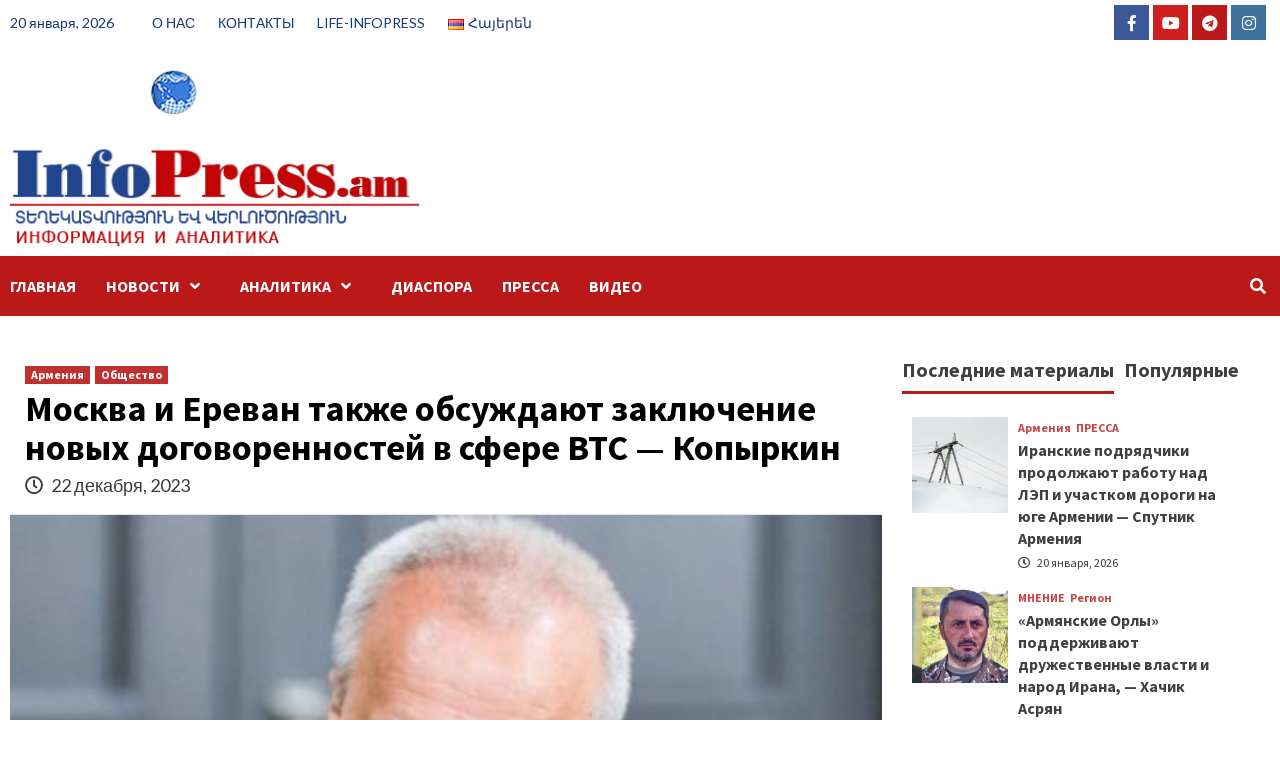

--- FILE ---
content_type: text/html; charset=UTF-8
request_url: https://infopress.am/ru/30579/
body_size: 135492
content:
<!doctype html>
<html lang="ru-RU">
<head>
    <meta charset="UTF-8">
    <meta name="viewport" content="width=device-width, initial-scale=1">
    <link rel="profile" href="http://gmpg.org/xfn/11">

    <meta name='robots' content='index, follow, max-image-preview:large, max-snippet:-1, max-video-preview:-1' />
	<style>img:is([sizes="auto" i], [sizes^="auto," i]) { contain-intrinsic-size: 3000px 1500px }</style>
	
	<!-- This site is optimized with the Yoast SEO plugin v26.7 - https://yoast.com/wordpress/plugins/seo/ -->
	<title>Москва и Ереван также обсуждают заключение новых договоренностей в сфере ВТС — Копыркин - InfoPress.am</title>
	<link rel="canonical" href="https://infopress.am/ru/30579/" />
	<meta property="og:locale" content="ru_RU" />
	<meta property="og:type" content="article" />
	<meta property="og:title" content="Москва и Ереван также обсуждают заключение новых договоренностей в сфере ВТС — Копыркин - InfoPress.am" />
	<meta property="og:description" content="Почти все заключенные между Россией и Арменией контракты в сфере военно-технического сотрудничества (ВТС) выполнены в..." />
	<meta property="og:url" content="https://infopress.am/ru/30579/" />
	<meta property="og:site_name" content="InfoPress.am" />
	<meta property="article:publisher" content="https://www.facebook.com/infoPressArmenia" />
	<meta property="article:published_time" content="2023-12-22T11:18:16+00:00" />
	<meta property="og:image" content="https://infopress.am/wp-content/uploads/2023/12/IMG_2694-e1703241634730-640x386-1.jpeg" />
	<meta property="og:image:width" content="640" />
	<meta property="og:image:height" content="386" />
	<meta property="og:image:type" content="image/jpeg" />
	<meta name="author" content="Natali Sega" />
	<meta name="twitter:card" content="summary_large_image" />
	<meta name="twitter:label1" content="Написано автором" />
	<meta name="twitter:data1" content="Natali Sega" />
	<meta name="twitter:label2" content="Примерное время для чтения" />
	<meta name="twitter:data2" content="1 минута" />
	<script type="application/ld+json" class="yoast-schema-graph">{"@context":"https://schema.org","@graph":[{"@type":"Article","@id":"https://infopress.am/ru/30579/#article","isPartOf":{"@id":"https://infopress.am/ru/30579/"},"author":{"name":"Natali Sega","@id":"https://infopress.am/ru/#/schema/person/87b4a693a834cdbece4863c45bdc0405"},"headline":"Москва и Ереван также обсуждают заключение новых договоренностей в сфере ВТС — Копыркин","datePublished":"2023-12-22T11:18:16+00:00","mainEntityOfPage":{"@id":"https://infopress.am/ru/30579/"},"wordCount":183,"commentCount":0,"publisher":{"@id":"https://infopress.am/ru/#organization"},"image":{"@id":"https://infopress.am/ru/30579/#primaryimage"},"thumbnailUrl":"https://infopress.am/wp-content/uploads/2023/12/IMG_2694-e1703241634730-640x386-1-e1761297813921.jpeg","articleSection":["Армения","Общество"],"inLanguage":"ru-RU","potentialAction":[{"@type":"CommentAction","name":"Comment","target":["https://infopress.am/ru/30579/#respond"]}]},{"@type":"WebPage","@id":"https://infopress.am/ru/30579/","url":"https://infopress.am/ru/30579/","name":"Москва и Ереван также обсуждают заключение новых договоренностей в сфере ВТС — Копыркин - InfoPress.am","isPartOf":{"@id":"https://infopress.am/ru/#website"},"primaryImageOfPage":{"@id":"https://infopress.am/ru/30579/#primaryimage"},"image":{"@id":"https://infopress.am/ru/30579/#primaryimage"},"thumbnailUrl":"https://infopress.am/wp-content/uploads/2023/12/IMG_2694-e1703241634730-640x386-1-e1761297813921.jpeg","datePublished":"2023-12-22T11:18:16+00:00","breadcrumb":{"@id":"https://infopress.am/ru/30579/#breadcrumb"},"inLanguage":"ru-RU","potentialAction":[{"@type":"ReadAction","target":["https://infopress.am/ru/30579/"]}]},{"@type":"ImageObject","inLanguage":"ru-RU","@id":"https://infopress.am/ru/30579/#primaryimage","url":"https://infopress.am/wp-content/uploads/2023/12/IMG_2694-e1703241634730-640x386-1-e1761297813921.jpeg","contentUrl":"https://infopress.am/wp-content/uploads/2023/12/IMG_2694-e1703241634730-640x386-1-e1761297813921.jpeg","width":400,"height":241},{"@type":"BreadcrumbList","@id":"https://infopress.am/ru/30579/#breadcrumb","itemListElement":[{"@type":"ListItem","position":1,"name":"Главная страница","item":"https://infopress.am/ru/"},{"@type":"ListItem","position":2,"name":"Москва и Ереван также обсуждают заключение новых договоренностей в сфере ВТС — Копыркин"}]},{"@type":"WebSite","@id":"https://infopress.am/ru/#website","url":"https://infopress.am/ru/","name":"InfoPress.am","description":"НОВОСТИ и АНАЛИТИКА","publisher":{"@id":"https://infopress.am/ru/#organization"},"potentialAction":[{"@type":"SearchAction","target":{"@type":"EntryPoint","urlTemplate":"https://infopress.am/ru/?s={search_term_string}"},"query-input":{"@type":"PropertyValueSpecification","valueRequired":true,"valueName":"search_term_string"}}],"inLanguage":"ru-RU"},{"@type":"Organization","@id":"https://infopress.am/ru/#organization","name":"InfoPress.am","url":"https://infopress.am/ru/","logo":{"@type":"ImageObject","inLanguage":"ru-RU","@id":"https://infopress.am/ru/#/schema/logo/image/","url":"https://infopress.am/wp-content/uploads/2020/11/logo_ip_800-370.png","contentUrl":"https://infopress.am/wp-content/uploads/2020/11/logo_ip_800-370.png","width":800,"height":370,"caption":"InfoPress.am"},"image":{"@id":"https://infopress.am/ru/#/schema/logo/image/"},"sameAs":["https://www.facebook.com/infoPressArmenia"]},{"@type":"Person","@id":"https://infopress.am/ru/#/schema/person/87b4a693a834cdbece4863c45bdc0405","name":"Natali Sega","image":{"@type":"ImageObject","inLanguage":"ru-RU","@id":"https://infopress.am/ru/#/schema/person/image/","url":"https://secure.gravatar.com/avatar/a7953ac88b939ace800ed88c04ecd4f60bc7b2f60ce6d4745c4f0b7cb819442a?s=96&d=mm&r=g","contentUrl":"https://secure.gravatar.com/avatar/a7953ac88b939ace800ed88c04ecd4f60bc7b2f60ce6d4745c4f0b7cb819442a?s=96&d=mm&r=g","caption":"Natali Sega"},"sameAs":["http://infopress.am"],"url":"https://infopress.am/ru/author/segan/"}]}</script>
	<!-- / Yoast SEO plugin. -->


<link rel='dns-prefetch' href='//static.addtoany.com' />
<link rel='dns-prefetch' href='//fonts.googleapis.com' />
<link rel="alternate" type="application/rss+xml" title="InfoPress.am &raquo; Лента" href="https://infopress.am/ru/feed/" />
<link rel="alternate" type="application/rss+xml" title="InfoPress.am &raquo; Лента комментариев" href="https://infopress.am/ru/comments/feed/" />
<link rel="alternate" type="application/rss+xml" title="InfoPress.am &raquo; Лента комментариев к &laquo;Москва и Ереван также обсуждают заключение новых договоренностей в сфере ВТС — Копыркин&raquo;" href="https://infopress.am/ru/30579/feed/" />
		<!-- This site uses the Google Analytics by ExactMetrics plugin v8.11.1 - Using Analytics tracking - https://www.exactmetrics.com/ -->
							<script src="//www.googletagmanager.com/gtag/js?id=G-G02KQWPX2G"  data-cfasync="false" data-wpfc-render="false" type="text/javascript" async></script>
			<script data-cfasync="false" data-wpfc-render="false" type="text/javascript">
				var em_version = '8.11.1';
				var em_track_user = true;
				var em_no_track_reason = '';
								var ExactMetricsDefaultLocations = {"page_location":"https:\/\/infopress.am\/ru\/30579\/"};
								if ( typeof ExactMetricsPrivacyGuardFilter === 'function' ) {
					var ExactMetricsLocations = (typeof ExactMetricsExcludeQuery === 'object') ? ExactMetricsPrivacyGuardFilter( ExactMetricsExcludeQuery ) : ExactMetricsPrivacyGuardFilter( ExactMetricsDefaultLocations );
				} else {
					var ExactMetricsLocations = (typeof ExactMetricsExcludeQuery === 'object') ? ExactMetricsExcludeQuery : ExactMetricsDefaultLocations;
				}

								var disableStrs = [
										'ga-disable-G-G02KQWPX2G',
									];

				/* Function to detect opted out users */
				function __gtagTrackerIsOptedOut() {
					for (var index = 0; index < disableStrs.length; index++) {
						if (document.cookie.indexOf(disableStrs[index] + '=true') > -1) {
							return true;
						}
					}

					return false;
				}

				/* Disable tracking if the opt-out cookie exists. */
				if (__gtagTrackerIsOptedOut()) {
					for (var index = 0; index < disableStrs.length; index++) {
						window[disableStrs[index]] = true;
					}
				}

				/* Opt-out function */
				function __gtagTrackerOptout() {
					for (var index = 0; index < disableStrs.length; index++) {
						document.cookie = disableStrs[index] + '=true; expires=Thu, 31 Dec 2099 23:59:59 UTC; path=/';
						window[disableStrs[index]] = true;
					}
				}

				if ('undefined' === typeof gaOptout) {
					function gaOptout() {
						__gtagTrackerOptout();
					}
				}
								window.dataLayer = window.dataLayer || [];

				window.ExactMetricsDualTracker = {
					helpers: {},
					trackers: {},
				};
				if (em_track_user) {
					function __gtagDataLayer() {
						dataLayer.push(arguments);
					}

					function __gtagTracker(type, name, parameters) {
						if (!parameters) {
							parameters = {};
						}

						if (parameters.send_to) {
							__gtagDataLayer.apply(null, arguments);
							return;
						}

						if (type === 'event') {
														parameters.send_to = exactmetrics_frontend.v4_id;
							var hookName = name;
							if (typeof parameters['event_category'] !== 'undefined') {
								hookName = parameters['event_category'] + ':' + name;
							}

							if (typeof ExactMetricsDualTracker.trackers[hookName] !== 'undefined') {
								ExactMetricsDualTracker.trackers[hookName](parameters);
							} else {
								__gtagDataLayer('event', name, parameters);
							}
							
						} else {
							__gtagDataLayer.apply(null, arguments);
						}
					}

					__gtagTracker('js', new Date());
					__gtagTracker('set', {
						'developer_id.dNDMyYj': true,
											});
					if ( ExactMetricsLocations.page_location ) {
						__gtagTracker('set', ExactMetricsLocations);
					}
										__gtagTracker('config', 'G-G02KQWPX2G', {"forceSSL":"true","link_attribution":"true"} );
										window.gtag = __gtagTracker;										(function () {
						/* https://developers.google.com/analytics/devguides/collection/analyticsjs/ */
						/* ga and __gaTracker compatibility shim. */
						var noopfn = function () {
							return null;
						};
						var newtracker = function () {
							return new Tracker();
						};
						var Tracker = function () {
							return null;
						};
						var p = Tracker.prototype;
						p.get = noopfn;
						p.set = noopfn;
						p.send = function () {
							var args = Array.prototype.slice.call(arguments);
							args.unshift('send');
							__gaTracker.apply(null, args);
						};
						var __gaTracker = function () {
							var len = arguments.length;
							if (len === 0) {
								return;
							}
							var f = arguments[len - 1];
							if (typeof f !== 'object' || f === null || typeof f.hitCallback !== 'function') {
								if ('send' === arguments[0]) {
									var hitConverted, hitObject = false, action;
									if ('event' === arguments[1]) {
										if ('undefined' !== typeof arguments[3]) {
											hitObject = {
												'eventAction': arguments[3],
												'eventCategory': arguments[2],
												'eventLabel': arguments[4],
												'value': arguments[5] ? arguments[5] : 1,
											}
										}
									}
									if ('pageview' === arguments[1]) {
										if ('undefined' !== typeof arguments[2]) {
											hitObject = {
												'eventAction': 'page_view',
												'page_path': arguments[2],
											}
										}
									}
									if (typeof arguments[2] === 'object') {
										hitObject = arguments[2];
									}
									if (typeof arguments[5] === 'object') {
										Object.assign(hitObject, arguments[5]);
									}
									if ('undefined' !== typeof arguments[1].hitType) {
										hitObject = arguments[1];
										if ('pageview' === hitObject.hitType) {
											hitObject.eventAction = 'page_view';
										}
									}
									if (hitObject) {
										action = 'timing' === arguments[1].hitType ? 'timing_complete' : hitObject.eventAction;
										hitConverted = mapArgs(hitObject);
										__gtagTracker('event', action, hitConverted);
									}
								}
								return;
							}

							function mapArgs(args) {
								var arg, hit = {};
								var gaMap = {
									'eventCategory': 'event_category',
									'eventAction': 'event_action',
									'eventLabel': 'event_label',
									'eventValue': 'event_value',
									'nonInteraction': 'non_interaction',
									'timingCategory': 'event_category',
									'timingVar': 'name',
									'timingValue': 'value',
									'timingLabel': 'event_label',
									'page': 'page_path',
									'location': 'page_location',
									'title': 'page_title',
									'referrer' : 'page_referrer',
								};
								for (arg in args) {
																		if (!(!args.hasOwnProperty(arg) || !gaMap.hasOwnProperty(arg))) {
										hit[gaMap[arg]] = args[arg];
									} else {
										hit[arg] = args[arg];
									}
								}
								return hit;
							}

							try {
								f.hitCallback();
							} catch (ex) {
							}
						};
						__gaTracker.create = newtracker;
						__gaTracker.getByName = newtracker;
						__gaTracker.getAll = function () {
							return [];
						};
						__gaTracker.remove = noopfn;
						__gaTracker.loaded = true;
						window['__gaTracker'] = __gaTracker;
					})();
									} else {
										console.log("");
					(function () {
						function __gtagTracker() {
							return null;
						}

						window['__gtagTracker'] = __gtagTracker;
						window['gtag'] = __gtagTracker;
					})();
									}
			</script>
							<!-- / Google Analytics by ExactMetrics -->
		<script type="text/javascript">
/* <![CDATA[ */
window._wpemojiSettings = {"baseUrl":"https:\/\/s.w.org\/images\/core\/emoji\/16.0.1\/72x72\/","ext":".png","svgUrl":"https:\/\/s.w.org\/images\/core\/emoji\/16.0.1\/svg\/","svgExt":".svg","source":{"concatemoji":"https:\/\/infopress.am\/wp-includes\/js\/wp-emoji-release.min.js?ver=6.8.3"}};
/*! This file is auto-generated */
!function(s,n){var o,i,e;function c(e){try{var t={supportTests:e,timestamp:(new Date).valueOf()};sessionStorage.setItem(o,JSON.stringify(t))}catch(e){}}function p(e,t,n){e.clearRect(0,0,e.canvas.width,e.canvas.height),e.fillText(t,0,0);var t=new Uint32Array(e.getImageData(0,0,e.canvas.width,e.canvas.height).data),a=(e.clearRect(0,0,e.canvas.width,e.canvas.height),e.fillText(n,0,0),new Uint32Array(e.getImageData(0,0,e.canvas.width,e.canvas.height).data));return t.every(function(e,t){return e===a[t]})}function u(e,t){e.clearRect(0,0,e.canvas.width,e.canvas.height),e.fillText(t,0,0);for(var n=e.getImageData(16,16,1,1),a=0;a<n.data.length;a++)if(0!==n.data[a])return!1;return!0}function f(e,t,n,a){switch(t){case"flag":return n(e,"\ud83c\udff3\ufe0f\u200d\u26a7\ufe0f","\ud83c\udff3\ufe0f\u200b\u26a7\ufe0f")?!1:!n(e,"\ud83c\udde8\ud83c\uddf6","\ud83c\udde8\u200b\ud83c\uddf6")&&!n(e,"\ud83c\udff4\udb40\udc67\udb40\udc62\udb40\udc65\udb40\udc6e\udb40\udc67\udb40\udc7f","\ud83c\udff4\u200b\udb40\udc67\u200b\udb40\udc62\u200b\udb40\udc65\u200b\udb40\udc6e\u200b\udb40\udc67\u200b\udb40\udc7f");case"emoji":return!a(e,"\ud83e\udedf")}return!1}function g(e,t,n,a){var r="undefined"!=typeof WorkerGlobalScope&&self instanceof WorkerGlobalScope?new OffscreenCanvas(300,150):s.createElement("canvas"),o=r.getContext("2d",{willReadFrequently:!0}),i=(o.textBaseline="top",o.font="600 32px Arial",{});return e.forEach(function(e){i[e]=t(o,e,n,a)}),i}function t(e){var t=s.createElement("script");t.src=e,t.defer=!0,s.head.appendChild(t)}"undefined"!=typeof Promise&&(o="wpEmojiSettingsSupports",i=["flag","emoji"],n.supports={everything:!0,everythingExceptFlag:!0},e=new Promise(function(e){s.addEventListener("DOMContentLoaded",e,{once:!0})}),new Promise(function(t){var n=function(){try{var e=JSON.parse(sessionStorage.getItem(o));if("object"==typeof e&&"number"==typeof e.timestamp&&(new Date).valueOf()<e.timestamp+604800&&"object"==typeof e.supportTests)return e.supportTests}catch(e){}return null}();if(!n){if("undefined"!=typeof Worker&&"undefined"!=typeof OffscreenCanvas&&"undefined"!=typeof URL&&URL.createObjectURL&&"undefined"!=typeof Blob)try{var e="postMessage("+g.toString()+"("+[JSON.stringify(i),f.toString(),p.toString(),u.toString()].join(",")+"));",a=new Blob([e],{type:"text/javascript"}),r=new Worker(URL.createObjectURL(a),{name:"wpTestEmojiSupports"});return void(r.onmessage=function(e){c(n=e.data),r.terminate(),t(n)})}catch(e){}c(n=g(i,f,p,u))}t(n)}).then(function(e){for(var t in e)n.supports[t]=e[t],n.supports.everything=n.supports.everything&&n.supports[t],"flag"!==t&&(n.supports.everythingExceptFlag=n.supports.everythingExceptFlag&&n.supports[t]);n.supports.everythingExceptFlag=n.supports.everythingExceptFlag&&!n.supports.flag,n.DOMReady=!1,n.readyCallback=function(){n.DOMReady=!0}}).then(function(){return e}).then(function(){var e;n.supports.everything||(n.readyCallback(),(e=n.source||{}).concatemoji?t(e.concatemoji):e.wpemoji&&e.twemoji&&(t(e.twemoji),t(e.wpemoji)))}))}((window,document),window._wpemojiSettings);
/* ]]> */
</script>
<link rel='stylesheet' id='latest-posts-block-fontawesome-front-css' href='https://infopress.am/wp-content/plugins/latest-posts-block-lite/src/assets/fontawesome/css/all.css?ver=1767875251' type='text/css' media='all' />
<link rel='stylesheet' id='latest-posts-block-frontend-block-style-css-css' href='https://infopress.am/wp-content/plugins/latest-posts-block-lite/dist/blocks.style.build.css?ver=6.8.3' type='text/css' media='all' />
<style id='wp-emoji-styles-inline-css' type='text/css'>

	img.wp-smiley, img.emoji {
		display: inline !important;
		border: none !important;
		box-shadow: none !important;
		height: 1em !important;
		width: 1em !important;
		margin: 0 0.07em !important;
		vertical-align: -0.1em !important;
		background: none !important;
		padding: 0 !important;
	}
</style>
<link rel='stylesheet' id='wp-block-library-css' href='https://infopress.am/wp-includes/css/dist/block-library/style.min.css?ver=6.8.3' type='text/css' media='all' />
<style id='classic-theme-styles-inline-css' type='text/css'>
/*! This file is auto-generated */
.wp-block-button__link{color:#fff;background-color:#32373c;border-radius:9999px;box-shadow:none;text-decoration:none;padding:calc(.667em + 2px) calc(1.333em + 2px);font-size:1.125em}.wp-block-file__button{background:#32373c;color:#fff;text-decoration:none}
</style>
<style id='global-styles-inline-css' type='text/css'>
:root{--wp--preset--aspect-ratio--square: 1;--wp--preset--aspect-ratio--4-3: 4/3;--wp--preset--aspect-ratio--3-4: 3/4;--wp--preset--aspect-ratio--3-2: 3/2;--wp--preset--aspect-ratio--2-3: 2/3;--wp--preset--aspect-ratio--16-9: 16/9;--wp--preset--aspect-ratio--9-16: 9/16;--wp--preset--color--black: #000000;--wp--preset--color--cyan-bluish-gray: #abb8c3;--wp--preset--color--white: #ffffff;--wp--preset--color--pale-pink: #f78da7;--wp--preset--color--vivid-red: #cf2e2e;--wp--preset--color--luminous-vivid-orange: #ff6900;--wp--preset--color--luminous-vivid-amber: #fcb900;--wp--preset--color--light-green-cyan: #7bdcb5;--wp--preset--color--vivid-green-cyan: #00d084;--wp--preset--color--pale-cyan-blue: #8ed1fc;--wp--preset--color--vivid-cyan-blue: #0693e3;--wp--preset--color--vivid-purple: #9b51e0;--wp--preset--gradient--vivid-cyan-blue-to-vivid-purple: linear-gradient(135deg,rgba(6,147,227,1) 0%,rgb(155,81,224) 100%);--wp--preset--gradient--light-green-cyan-to-vivid-green-cyan: linear-gradient(135deg,rgb(122,220,180) 0%,rgb(0,208,130) 100%);--wp--preset--gradient--luminous-vivid-amber-to-luminous-vivid-orange: linear-gradient(135deg,rgba(252,185,0,1) 0%,rgba(255,105,0,1) 100%);--wp--preset--gradient--luminous-vivid-orange-to-vivid-red: linear-gradient(135deg,rgba(255,105,0,1) 0%,rgb(207,46,46) 100%);--wp--preset--gradient--very-light-gray-to-cyan-bluish-gray: linear-gradient(135deg,rgb(238,238,238) 0%,rgb(169,184,195) 100%);--wp--preset--gradient--cool-to-warm-spectrum: linear-gradient(135deg,rgb(74,234,220) 0%,rgb(151,120,209) 20%,rgb(207,42,186) 40%,rgb(238,44,130) 60%,rgb(251,105,98) 80%,rgb(254,248,76) 100%);--wp--preset--gradient--blush-light-purple: linear-gradient(135deg,rgb(255,206,236) 0%,rgb(152,150,240) 100%);--wp--preset--gradient--blush-bordeaux: linear-gradient(135deg,rgb(254,205,165) 0%,rgb(254,45,45) 50%,rgb(107,0,62) 100%);--wp--preset--gradient--luminous-dusk: linear-gradient(135deg,rgb(255,203,112) 0%,rgb(199,81,192) 50%,rgb(65,88,208) 100%);--wp--preset--gradient--pale-ocean: linear-gradient(135deg,rgb(255,245,203) 0%,rgb(182,227,212) 50%,rgb(51,167,181) 100%);--wp--preset--gradient--electric-grass: linear-gradient(135deg,rgb(202,248,128) 0%,rgb(113,206,126) 100%);--wp--preset--gradient--midnight: linear-gradient(135deg,rgb(2,3,129) 0%,rgb(40,116,252) 100%);--wp--preset--font-size--small: 13px;--wp--preset--font-size--medium: 20px;--wp--preset--font-size--large: 36px;--wp--preset--font-size--x-large: 42px;--wp--preset--spacing--20: 0.44rem;--wp--preset--spacing--30: 0.67rem;--wp--preset--spacing--40: 1rem;--wp--preset--spacing--50: 1.5rem;--wp--preset--spacing--60: 2.25rem;--wp--preset--spacing--70: 3.38rem;--wp--preset--spacing--80: 5.06rem;--wp--preset--shadow--natural: 6px 6px 9px rgba(0, 0, 0, 0.2);--wp--preset--shadow--deep: 12px 12px 50px rgba(0, 0, 0, 0.4);--wp--preset--shadow--sharp: 6px 6px 0px rgba(0, 0, 0, 0.2);--wp--preset--shadow--outlined: 6px 6px 0px -3px rgba(255, 255, 255, 1), 6px 6px rgba(0, 0, 0, 1);--wp--preset--shadow--crisp: 6px 6px 0px rgba(0, 0, 0, 1);}:where(.is-layout-flex){gap: 0.5em;}:where(.is-layout-grid){gap: 0.5em;}body .is-layout-flex{display: flex;}.is-layout-flex{flex-wrap: wrap;align-items: center;}.is-layout-flex > :is(*, div){margin: 0;}body .is-layout-grid{display: grid;}.is-layout-grid > :is(*, div){margin: 0;}:where(.wp-block-columns.is-layout-flex){gap: 2em;}:where(.wp-block-columns.is-layout-grid){gap: 2em;}:where(.wp-block-post-template.is-layout-flex){gap: 1.25em;}:where(.wp-block-post-template.is-layout-grid){gap: 1.25em;}.has-black-color{color: var(--wp--preset--color--black) !important;}.has-cyan-bluish-gray-color{color: var(--wp--preset--color--cyan-bluish-gray) !important;}.has-white-color{color: var(--wp--preset--color--white) !important;}.has-pale-pink-color{color: var(--wp--preset--color--pale-pink) !important;}.has-vivid-red-color{color: var(--wp--preset--color--vivid-red) !important;}.has-luminous-vivid-orange-color{color: var(--wp--preset--color--luminous-vivid-orange) !important;}.has-luminous-vivid-amber-color{color: var(--wp--preset--color--luminous-vivid-amber) !important;}.has-light-green-cyan-color{color: var(--wp--preset--color--light-green-cyan) !important;}.has-vivid-green-cyan-color{color: var(--wp--preset--color--vivid-green-cyan) !important;}.has-pale-cyan-blue-color{color: var(--wp--preset--color--pale-cyan-blue) !important;}.has-vivid-cyan-blue-color{color: var(--wp--preset--color--vivid-cyan-blue) !important;}.has-vivid-purple-color{color: var(--wp--preset--color--vivid-purple) !important;}.has-black-background-color{background-color: var(--wp--preset--color--black) !important;}.has-cyan-bluish-gray-background-color{background-color: var(--wp--preset--color--cyan-bluish-gray) !important;}.has-white-background-color{background-color: var(--wp--preset--color--white) !important;}.has-pale-pink-background-color{background-color: var(--wp--preset--color--pale-pink) !important;}.has-vivid-red-background-color{background-color: var(--wp--preset--color--vivid-red) !important;}.has-luminous-vivid-orange-background-color{background-color: var(--wp--preset--color--luminous-vivid-orange) !important;}.has-luminous-vivid-amber-background-color{background-color: var(--wp--preset--color--luminous-vivid-amber) !important;}.has-light-green-cyan-background-color{background-color: var(--wp--preset--color--light-green-cyan) !important;}.has-vivid-green-cyan-background-color{background-color: var(--wp--preset--color--vivid-green-cyan) !important;}.has-pale-cyan-blue-background-color{background-color: var(--wp--preset--color--pale-cyan-blue) !important;}.has-vivid-cyan-blue-background-color{background-color: var(--wp--preset--color--vivid-cyan-blue) !important;}.has-vivid-purple-background-color{background-color: var(--wp--preset--color--vivid-purple) !important;}.has-black-border-color{border-color: var(--wp--preset--color--black) !important;}.has-cyan-bluish-gray-border-color{border-color: var(--wp--preset--color--cyan-bluish-gray) !important;}.has-white-border-color{border-color: var(--wp--preset--color--white) !important;}.has-pale-pink-border-color{border-color: var(--wp--preset--color--pale-pink) !important;}.has-vivid-red-border-color{border-color: var(--wp--preset--color--vivid-red) !important;}.has-luminous-vivid-orange-border-color{border-color: var(--wp--preset--color--luminous-vivid-orange) !important;}.has-luminous-vivid-amber-border-color{border-color: var(--wp--preset--color--luminous-vivid-amber) !important;}.has-light-green-cyan-border-color{border-color: var(--wp--preset--color--light-green-cyan) !important;}.has-vivid-green-cyan-border-color{border-color: var(--wp--preset--color--vivid-green-cyan) !important;}.has-pale-cyan-blue-border-color{border-color: var(--wp--preset--color--pale-cyan-blue) !important;}.has-vivid-cyan-blue-border-color{border-color: var(--wp--preset--color--vivid-cyan-blue) !important;}.has-vivid-purple-border-color{border-color: var(--wp--preset--color--vivid-purple) !important;}.has-vivid-cyan-blue-to-vivid-purple-gradient-background{background: var(--wp--preset--gradient--vivid-cyan-blue-to-vivid-purple) !important;}.has-light-green-cyan-to-vivid-green-cyan-gradient-background{background: var(--wp--preset--gradient--light-green-cyan-to-vivid-green-cyan) !important;}.has-luminous-vivid-amber-to-luminous-vivid-orange-gradient-background{background: var(--wp--preset--gradient--luminous-vivid-amber-to-luminous-vivid-orange) !important;}.has-luminous-vivid-orange-to-vivid-red-gradient-background{background: var(--wp--preset--gradient--luminous-vivid-orange-to-vivid-red) !important;}.has-very-light-gray-to-cyan-bluish-gray-gradient-background{background: var(--wp--preset--gradient--very-light-gray-to-cyan-bluish-gray) !important;}.has-cool-to-warm-spectrum-gradient-background{background: var(--wp--preset--gradient--cool-to-warm-spectrum) !important;}.has-blush-light-purple-gradient-background{background: var(--wp--preset--gradient--blush-light-purple) !important;}.has-blush-bordeaux-gradient-background{background: var(--wp--preset--gradient--blush-bordeaux) !important;}.has-luminous-dusk-gradient-background{background: var(--wp--preset--gradient--luminous-dusk) !important;}.has-pale-ocean-gradient-background{background: var(--wp--preset--gradient--pale-ocean) !important;}.has-electric-grass-gradient-background{background: var(--wp--preset--gradient--electric-grass) !important;}.has-midnight-gradient-background{background: var(--wp--preset--gradient--midnight) !important;}.has-small-font-size{font-size: var(--wp--preset--font-size--small) !important;}.has-medium-font-size{font-size: var(--wp--preset--font-size--medium) !important;}.has-large-font-size{font-size: var(--wp--preset--font-size--large) !important;}.has-x-large-font-size{font-size: var(--wp--preset--font-size--x-large) !important;}
:where(.wp-block-post-template.is-layout-flex){gap: 1.25em;}:where(.wp-block-post-template.is-layout-grid){gap: 1.25em;}
:where(.wp-block-columns.is-layout-flex){gap: 2em;}:where(.wp-block-columns.is-layout-grid){gap: 2em;}
:root :where(.wp-block-pullquote){font-size: 1.5em;line-height: 1.6;}
</style>
<link rel='stylesheet' id='ye_dynamic-css' href='https://infopress.am/wp-content/plugins/youtube-embed/css/main.min.css?ver=5.4' type='text/css' media='all' />
<link rel='stylesheet' id='font-awesome-v5-css' href='https://infopress.am/wp-content/themes/covernews/assets/font-awesome-v5/css/fontawesome-all.min.css?ver=6.8.3' type='text/css' media='all' />
<link rel='stylesheet' id='bootstrap-css' href='https://infopress.am/wp-content/themes/covernews/assets/bootstrap/css/bootstrap.min.css?ver=6.8.3' type='text/css' media='all' />
<link rel='stylesheet' id='slick-css' href='https://infopress.am/wp-content/themes/covernews/assets/slick/css/slick.css?ver=6.8.3' type='text/css' media='all' />
<link rel='stylesheet' id='covernews-google-fonts-css' href='https://fonts.googleapis.com/css?family=Source%20Sans%20Pro:400,400i,700,700i|Lato:400,300,400italic,900,700&#038;subset=latin,latin-ext' type='text/css' media='all' />
<link rel='stylesheet' id='covernews-style-css' href='https://infopress.am/wp-content/themes/covernews/style.css?ver=6.8.3' type='text/css' media='all' />
<link rel='stylesheet' id='addtoany-css' href='https://infopress.am/wp-content/plugins/add-to-any/addtoany.min.css?ver=1.16' type='text/css' media='all' />
<script type="text/javascript" src="https://infopress.am/wp-content/plugins/google-analytics-dashboard-for-wp/assets/js/frontend-gtag.min.js?ver=8.11.1" id="exactmetrics-frontend-script-js" async="async" data-wp-strategy="async"></script>
<script data-cfasync="false" data-wpfc-render="false" type="text/javascript" id='exactmetrics-frontend-script-js-extra'>/* <![CDATA[ */
var exactmetrics_frontend = {"js_events_tracking":"true","download_extensions":"doc,exe,js,pdf,ppt,tgz,zip,xls","inbound_paths":"[{\"path\":\"\\\/go\\\/\",\"label\":\"affiliate\"},{\"path\":\"\\\/recommend\\\/\",\"label\":\"affiliate\"}]","home_url":"https:\/\/infopress.am","hash_tracking":"false","v4_id":"G-G02KQWPX2G"};/* ]]> */
</script>
<script type="text/javascript" id="addtoany-core-js-before">
/* <![CDATA[ */
window.a2a_config=window.a2a_config||{};a2a_config.callbacks=[];a2a_config.overlays=[];a2a_config.templates={};a2a_localize = {
	Share: "Отправить",
	Save: "Сохранить",
	Subscribe: "Подписаться",
	Email: "E-mail",
	Bookmark: "В закладки!",
	ShowAll: "Показать все",
	ShowLess: "Показать остальное",
	FindServices: "Найти сервис(ы)",
	FindAnyServiceToAddTo: "Найти сервис и добавить",
	PoweredBy: "Работает на",
	ShareViaEmail: "Поделиться по электронной почте",
	SubscribeViaEmail: "Подписаться по электронной почте",
	BookmarkInYourBrowser: "Добавить в закладки",
	BookmarkInstructions: "Нажмите Ctrl+D или \u2318+D, чтобы добавить страницу в закладки",
	AddToYourFavorites: "Добавить в Избранное",
	SendFromWebOrProgram: "Отправлять с любого email-адреса или email-программы",
	EmailProgram: "Почтовая программа",
	More: "Подробнее&#8230;",
	ThanksForSharing: "Спасибо, что поделились!",
	ThanksForFollowing: "Спасибо за подписку!"
};
/* ]]> */
</script>
<script type="text/javascript" defer src="https://static.addtoany.com/menu/page.js" id="addtoany-core-js"></script>
<script type="text/javascript" src="https://infopress.am/wp-includes/js/jquery/jquery.min.js?ver=3.7.1" id="jquery-core-js"></script>
<script type="text/javascript" src="https://infopress.am/wp-includes/js/jquery/jquery-migrate.min.js?ver=3.4.1" id="jquery-migrate-js"></script>
<script type="text/javascript" defer src="https://infopress.am/wp-content/plugins/add-to-any/addtoany.min.js?ver=1.1" id="addtoany-jquery-js"></script>
<link rel="https://api.w.org/" href="https://infopress.am/wp-json/" /><link rel="alternate" title="JSON" type="application/json" href="https://infopress.am/wp-json/wp/v2/posts/30579" /><link rel="EditURI" type="application/rsd+xml" title="RSD" href="https://infopress.am/xmlrpc.php?rsd" />
<meta name="generator" content="WordPress 6.8.3" />
<link rel='shortlink' href='https://infopress.am/?p=30579' />
<link rel="alternate" title="oEmbed (JSON)" type="application/json+oembed" href="https://infopress.am/wp-json/oembed/1.0/embed?url=https%3A%2F%2Finfopress.am%2Fru%2F30579%2F&#038;lang=ru" />
<link rel="alternate" title="oEmbed (XML)" type="text/xml+oembed" href="https://infopress.am/wp-json/oembed/1.0/embed?url=https%3A%2F%2Finfopress.am%2Fru%2F30579%2F&#038;format=xml&#038;lang=ru" />
<link rel="pingback" href="https://infopress.am/xmlrpc.php">        <style type="text/css">
                        .site-title,
            .site-description {
                position: absolute;
                clip: rect(1px, 1px, 1px, 1px);
                display: none;
            }

            

        </style>
        <style type="text/css" id="custom-background-css">
body.custom-background { background-color: #ffffff; }
</style>
	<link rel="icon" href="https://infopress.am/wp-content/uploads/2020/10/cropped-IPress_favicon-32x32.jpg" sizes="32x32" />
<link rel="icon" href="https://infopress.am/wp-content/uploads/2020/10/cropped-IPress_favicon-192x192.jpg" sizes="192x192" />
<link rel="apple-touch-icon" href="https://infopress.am/wp-content/uploads/2020/10/cropped-IPress_favicon-180x180.jpg" />
<meta name="msapplication-TileImage" content="https://infopress.am/wp-content/uploads/2020/10/cropped-IPress_favicon-270x270.jpg" />
</head>

<body class="wp-singular post-template-default single single-post postid-30579 single-format-standard custom-background wp-custom-logo wp-embed-responsive wp-theme-covernews default-content-layout aft-sticky-sidebar default single-content-mode-default header-image-default align-content-left">

    <div id="af-preloader">
        <div id="loader-wrapper">
            <div id="loader"></div>
        </div>
    </div>

<div id="page" class="site">
    <a class="skip-link screen-reader-text" href="#content">Skip to content</a>

    <div class="header-layout-1">
                    <div class="top-masthead">

                <div class="container">
                    <div class="row">
                                                    <div class="col-xs-12 col-sm-12 col-md-8 device-center">
                                                                    <span class="topbar-date">
                                       20 января, 2026                                    </span>

                                
                                <div class="top-navigation"><ul id="top-menu" class="menu"><li id="menu-item-414" class="menu-item menu-item-type-post_type menu-item-object-page menu-item-414"><a href="https://infopress.am/ru/o-nas/">О НАС</a></li>
<li id="menu-item-413" class="menu-item menu-item-type-post_type menu-item-object-page menu-item-413"><a href="https://infopress.am/ru/kontakty/">КОНТАКТЫ</a></li>
<li id="menu-item-14012" class="menu-item menu-item-type-taxonomy menu-item-object-category menu-item-14012"><a target="_blank" href="https://infopress.am/ru/category/layf-infopress/">LIFE-INFOPRESS</a></li>
<li id="menu-item-412-hy" class="lang-item lang-item-2 lang-item-hy no-translation lang-item-first menu-item menu-item-type-custom menu-item-object-custom menu-item-412-hy"><a href="https://infopress.am/" hreflang="hy" lang="hy"><img src="[data-uri]" alt="" width="16" height="11" style="width: 16px; height: 11px;" /><span style="margin-left:0.3em;">Հայերեն</span></a></li>
</ul></div>                            </div>
                                                                            <div class="col-xs-12 col-sm-12 col-md-4 pull-right">
                                <div class="social-navigation"><ul id="social-menu" class="menu"><li id="menu-item-422" class="menu-item menu-item-type-custom menu-item-object-custom menu-item-422"><a target="_blank" href="https://www.facebook.com/infoPressArmenia"><span class="screen-reader-text">Facebook</span></a></li>
<li id="menu-item-423" class="menu-item menu-item-type-custom menu-item-object-custom menu-item-423"><a target="_blank" href="https://www.youtube.com/channel/UCiIDDieUQCGVMcGdCe-AR8Q/"><span class="screen-reader-text">Youtube</span></a></li>
<li id="menu-item-32052" class="menu-item menu-item-type-custom menu-item-object-custom menu-item-32052"><a target="_blank" href="https://t.me/InfopressMedia"><span class="screen-reader-text">Telegram</span></a></li>
<li id="menu-item-32054" class="menu-item menu-item-type-custom menu-item-object-custom menu-item-32054"><a target="_blank" href="https://www.instagram.com/babayanvahan/"><span class="screen-reader-text">Instagram</span></a></li>
</ul></div>                            </div>
                                            </div>
                </div>
            </div> <!--    Topbar Ends-->
                <header id="masthead" class="site-header">
                        <div class="masthead-banner "
                 data-background="">
                <div class="container">
                    <div class="row">
                        <div class="col-md-4">
                            <div class="site-branding">
                                <a href="https://infopress.am/ru/" class="custom-logo-link" rel="home"><img width="416" height="200" src="https://infopress.am/wp-content/uploads/2024/11/InfoPress_header_upd_5.png" class="custom-logo" alt="InfoPress.am" decoding="async" fetchpriority="high" srcset="https://infopress.am/wp-content/uploads/2024/11/InfoPress_header_upd_5.png 416w, https://infopress.am/wp-content/uploads/2024/11/InfoPress_header_upd_5-300x144.png 300w" sizes="(max-width: 416px) 100vw, 416px" /></a>                                    <p class="site-title font-family-1">
                                        <a href="https://infopress.am/ru/"
                                           rel="home">InfoPress.am</a>
                                    </p>
                                
                                                                    <p class="site-description">НОВОСТИ и АНАЛИТИКА</p>
                                                            </div>
                        </div>
                        <div class="col-md-8">
                                        <div class="banner-promotions-wrapper">
                                    <div class="promotion-section">
                        <a href="https://www.tiktok.com/@donald.bubble.yer?_t=8" target="_blank">
                                                    </a>
                    </div>
                                
            </div>
            <!-- Trending line END -->
                                    </div>
                    </div>
                </div>
            </div>
            <nav id="site-navigation" class="main-navigation">
                <div class="container">
                    <div class="row">
                        <div class="kol-12">
                            <div class="navigation-container">

<div class="main-navigation-container-items-wrapper">

                                <button class="toggle-menu" aria-controls="primary-menu" aria-expanded="false">
                                <span class="screen-reader-text">Primary Menu</span>
                                 <i class="ham"></i>
                        </button>
                                <span class="af-mobile-site-title-wrap">
                            <a href="https://infopress.am/ru/" class="custom-logo-link" rel="home"><img width="416" height="200" src="https://infopress.am/wp-content/uploads/2024/11/InfoPress_header_upd_5.png" class="custom-logo" alt="InfoPress.am" decoding="async" srcset="https://infopress.am/wp-content/uploads/2024/11/InfoPress_header_upd_5.png 416w, https://infopress.am/wp-content/uploads/2024/11/InfoPress_header_upd_5-300x144.png 300w" sizes="(max-width: 416px) 100vw, 416px" /></a>                                    <p class="site-title font-family-1">
                                <a href="https://infopress.am/ru/"
                                   rel="home">InfoPress.am</a>
                            </p>
                        </span>
                                <div class="menu main-menu"><ul id="primary-menu" class="menu"><li id="menu-item-385" class="menu-item menu-item-type-post_type menu-item-object-page menu-item-home menu-item-385"><a href="https://infopress.am/ru/">ГЛАВНАЯ</a></li>
<li id="menu-item-2136" class="menu-item menu-item-type-taxonomy menu-item-object-category menu-item-has-children menu-item-2136"><a href="https://infopress.am/ru/category/novosti/">НОВОСТИ</a>
<ul class="sub-menu">
	<li id="menu-item-396" class="menu-item menu-item-type-taxonomy menu-item-object-category menu-item-396"><a href="https://infopress.am/ru/category/top-novosti/">Топ-новости</a></li>
	<li id="menu-item-392" class="menu-item menu-item-type-taxonomy menu-item-object-category current-post-ancestor current-menu-parent current-post-parent menu-item-392"><a href="https://infopress.am/ru/category/armenia/">Армения</a></li>
	<li id="menu-item-2137" class="menu-item menu-item-type-taxonomy menu-item-object-category menu-item-2137"><a href="https://infopress.am/ru/category/novosti/arcax/">Арцах</a></li>
	<li id="menu-item-2138" class="menu-item menu-item-type-taxonomy menu-item-object-category menu-item-2138"><a href="https://infopress.am/ru/category/novosti/v-mire/">В мире</a></li>
	<li id="menu-item-395" class="menu-item menu-item-type-taxonomy menu-item-object-category menu-item-395"><a href="https://infopress.am/ru/category/region/">Регион</a></li>
</ul>
</li>
<li id="menu-item-386" class="menu-item menu-item-type-taxonomy menu-item-object-category menu-item-has-children menu-item-386"><a href="https://infopress.am/ru/category/analitika/">АНАЛИТИКА</a>
<ul class="sub-menu">
	<li id="menu-item-388" class="menu-item menu-item-type-taxonomy menu-item-object-category menu-item-388"><a href="https://infopress.am/ru/category/analitika/statji/">Статьи</a></li>
	<li id="menu-item-387" class="menu-item menu-item-type-taxonomy menu-item-object-category menu-item-387"><a href="https://infopress.am/ru/category/analitika/intervju/">Интервью</a></li>
</ul>
</li>
<li id="menu-item-390" class="menu-item menu-item-type-taxonomy menu-item-object-category menu-item-390"><a href="https://infopress.am/ru/category/diaspora/">ДИАСПОРА</a></li>
<li id="menu-item-440" class="menu-item menu-item-type-taxonomy menu-item-object-category menu-item-440"><a href="https://infopress.am/ru/category/pressa/">ПРЕССА</a></li>
<li id="menu-item-389" class="menu-item menu-item-type-taxonomy menu-item-object-category menu-item-389"><a href="https://infopress.am/ru/category/video/">ВИДЕО</a></li>
</ul></div></div>
                                <div class="cart-search">

                                    <div class="af-search-wrap">
                                        <div class="search-overlay">
                                            <a href="#" title="Search" class="search-icon">
                                                <i class="fa fa-search"></i>
                                            </a>
                                            <div class="af-search-form">
                                                <form role="search" method="get" class="search-form" action="https://infopress.am/ru/">
				<label>
					<span class="screen-reader-text">Найти:</span>
					<input type="search" class="search-field" placeholder="Поиск&hellip;" value="" name="s" />
				</label>
				<input type="submit" class="search-submit" value="Поиск" />
			</form>                                            </div>
                                        </div>
                                    </div>
                                </div>


                            </div>
                        </div>
                    </div>
                </div>
            </nav>
        </header>
    </div>

    <div id="content" class="container">
        <div class="row">
                <div id="primary" class="content-area">
                    <main id="main" class="site-main">

                                                    <article id="post-30579" class="af-single-article post-30579 post type-post status-publish format-standard has-post-thumbnail hentry category-armenia category-obschestvo">
                                <div class="entry-content-wrap">
                                    <header class="entry-header">

    <div class="header-details-wrapper">
        <div class="entry-header-details">
                            <div class="figure-categories figure-categories-bg">
                                        <ul class="cat-links"><li class="meta-category">
                             <a class="covernews-categories category-color-1" href="https://infopress.am/ru/category/armenia/" alt="View all posts in Армения"> 
                                 Армения
                             </a>
                        </li><li class="meta-category">
                             <a class="covernews-categories category-color-1" href="https://infopress.am/ru/category/obschestvo/" alt="View all posts in Общество"> 
                                 Общество
                             </a>
                        </li></ul>                </div>
                        <h1 class="entry-title">Москва и Ереван также обсуждают заключение новых договоренностей в сфере ВТС — Копыркин</h1>
            
                
        <span class="author-links">
                            <span class="item-metadata posts-date">
                <i class="far fa-clock"></i>
                    22 декабря, 2023            </span>
                                </span>
                        

                    </div>
    </div>

        <div class="aft-post-thumbnail-wrapper">    
                    <div class="post-thumbnail full-width-image">
                    <img width="400" height="241" src="https://infopress.am/wp-content/uploads/2023/12/IMG_2694-e1703241634730-640x386-1-e1761297813921.jpeg" class="attachment-covernews-featured size-covernews-featured wp-post-image" alt="" decoding="async" srcset="https://infopress.am/wp-content/uploads/2023/12/IMG_2694-e1703241634730-640x386-1-e1761297813921.jpeg 400w, https://infopress.am/wp-content/uploads/2023/12/IMG_2694-e1703241634730-640x386-1-300x181.jpeg 300w" sizes="(max-width: 400px) 100vw, 400px" />                </div>
            
                </div>
    </header><!-- .entry-header -->                                    

    <div class="entry-content">
        <p>Почти все заключенные между Россией и Арменией контракты в сфере военно-технического сотрудничества (ВТС) выполнены в срок и качественно. Об этом в интервью <a href="https://tass.ru/politika/19606957" target="_blank" rel="noopener">ТАСС</a> заявил посол РФ в Армении Сергей Копыркин.</p>
<section class="Material_container__ETnUZ ">
<article>
<p class="Paragraph_paragraph__nYCys "><span class="tass_pkg_text-oEhbR tass_pkg_text--serif-zLIfF tass_pkg_text--size_large-7-aW1 tass_pkg_text--font_weight_regular-8xcFQ tass_pkg_text--color_primary-ZbpFA">«Военно-техническое сотрудничество между нашими странами имеет давнюю традицию и основано на договоре от 25 июня 2013 года между Российской Федерацией и Республикой Армения о развитии военно-технического сотрудничества. Практически все заключенные контракты либо уже выполнены, в срок и качественно, либо находятся на заключительной стадии реализации», — отметил он.</span></p>
<p class="Paragraph_paragraph__nYCys "><span class="tass_pkg_text-oEhbR tass_pkg_text--serif-zLIfF tass_pkg_text--size_large-7-aW1 tass_pkg_text--font_weight_regular-8xcFQ tass_pkg_text--color_primary-ZbpFA">Посол подчеркнул, что Москва и Ереван также обсуждают заключение новых договоренностей. «Обсуждаются также и новые соглашения между нашими странами в области ВТС, — сказал он. — По некоторым отдельным контрактам действительно есть вопросы, связанные с обязательствами российских предприятий по выполнению государственного оборонного заказа, но это рабочие моменты, которые решаются в диалоге профильных ведомств России и Армении».</span></p>
<p class="Paragraph_paragraph__nYCys "><span class="tass_pkg_text-oEhbR tass_pkg_text--serif-zLIfF tass_pkg_text--size_large-7-aW1 tass_pkg_text--font_weight_regular-8xcFQ tass_pkg_text--color_primary-ZbpFA">Ранее в Ереване сообщали, что пока не получили из РФ уже оплаченное вооружение, но готовы решить данный вопрос в атмосфере партнерства. Власти Армении также заявили, что намерены диверсифицировать закупки вооружения. В частности, республика начала активное сотрудничество с Индией и Францией в оборонной сфере.</span></p>
</article>
</section>
<div class="addtoany_share_save_container addtoany_content addtoany_content_bottom"><div class="a2a_kit a2a_kit_size_28 addtoany_list" data-a2a-url="https://infopress.am/ru/30579/" data-a2a-title="Москва и Ереван также обсуждают заключение новых договоренностей в сфере ВТС — Копыркин"><a class="a2a_button_facebook" href="https://www.addtoany.com/add_to/facebook?linkurl=https%3A%2F%2Finfopress.am%2Fru%2F30579%2F&amp;linkname=%D0%9C%D0%BE%D1%81%D0%BA%D0%B2%D0%B0%20%D0%B8%20%D0%95%D1%80%D0%B5%D0%B2%D0%B0%D0%BD%20%D1%82%D0%B0%D0%BA%D0%B6%D0%B5%20%D0%BE%D0%B1%D1%81%D1%83%D0%B6%D0%B4%D0%B0%D1%8E%D1%82%20%D0%B7%D0%B0%D0%BA%D0%BB%D1%8E%D1%87%D0%B5%D0%BD%D0%B8%D0%B5%20%D0%BD%D0%BE%D0%B2%D1%8B%D1%85%20%D0%B4%D0%BE%D0%B3%D0%BE%D0%B2%D0%BE%D1%80%D0%B5%D0%BD%D0%BD%D0%BE%D1%81%D1%82%D0%B5%D0%B9%20%D0%B2%20%D1%81%D1%84%D0%B5%D1%80%D0%B5%20%D0%92%D0%A2%D0%A1%20%E2%80%94%20%D0%9A%D0%BE%D0%BF%D1%8B%D1%80%D0%BA%D0%B8%D0%BD" title="Facebook" rel="nofollow noopener" target="_blank"></a><a class="a2a_button_twitter" href="https://www.addtoany.com/add_to/twitter?linkurl=https%3A%2F%2Finfopress.am%2Fru%2F30579%2F&amp;linkname=%D0%9C%D0%BE%D1%81%D0%BA%D0%B2%D0%B0%20%D0%B8%20%D0%95%D1%80%D0%B5%D0%B2%D0%B0%D0%BD%20%D1%82%D0%B0%D0%BA%D0%B6%D0%B5%20%D0%BE%D0%B1%D1%81%D1%83%D0%B6%D0%B4%D0%B0%D1%8E%D1%82%20%D0%B7%D0%B0%D0%BA%D0%BB%D1%8E%D1%87%D0%B5%D0%BD%D0%B8%D0%B5%20%D0%BD%D0%BE%D0%B2%D1%8B%D1%85%20%D0%B4%D0%BE%D0%B3%D0%BE%D0%B2%D0%BE%D1%80%D0%B5%D0%BD%D0%BD%D0%BE%D1%81%D1%82%D0%B5%D0%B9%20%D0%B2%20%D1%81%D1%84%D0%B5%D1%80%D0%B5%20%D0%92%D0%A2%D0%A1%20%E2%80%94%20%D0%9A%D0%BE%D0%BF%D1%8B%D1%80%D0%BA%D0%B8%D0%BD" title="Twitter" rel="nofollow noopener" target="_blank"></a><a class="a2a_button_email" href="https://www.addtoany.com/add_to/email?linkurl=https%3A%2F%2Finfopress.am%2Fru%2F30579%2F&amp;linkname=%D0%9C%D0%BE%D1%81%D0%BA%D0%B2%D0%B0%20%D0%B8%20%D0%95%D1%80%D0%B5%D0%B2%D0%B0%D0%BD%20%D1%82%D0%B0%D0%BA%D0%B6%D0%B5%20%D0%BE%D0%B1%D1%81%D1%83%D0%B6%D0%B4%D0%B0%D1%8E%D1%82%20%D0%B7%D0%B0%D0%BA%D0%BB%D1%8E%D1%87%D0%B5%D0%BD%D0%B8%D0%B5%20%D0%BD%D0%BE%D0%B2%D1%8B%D1%85%20%D0%B4%D0%BE%D0%B3%D0%BE%D0%B2%D0%BE%D1%80%D0%B5%D0%BD%D0%BD%D0%BE%D1%81%D1%82%D0%B5%D0%B9%20%D0%B2%20%D1%81%D1%84%D0%B5%D1%80%D0%B5%20%D0%92%D0%A2%D0%A1%20%E2%80%94%20%D0%9A%D0%BE%D0%BF%D1%8B%D1%80%D0%BA%D0%B8%D0%BD" title="Email" rel="nofollow noopener" target="_blank"></a><a class="a2a_button_telegram" href="https://www.addtoany.com/add_to/telegram?linkurl=https%3A%2F%2Finfopress.am%2Fru%2F30579%2F&amp;linkname=%D0%9C%D0%BE%D1%81%D0%BA%D0%B2%D0%B0%20%D0%B8%20%D0%95%D1%80%D0%B5%D0%B2%D0%B0%D0%BD%20%D1%82%D0%B0%D0%BA%D0%B6%D0%B5%20%D0%BE%D0%B1%D1%81%D1%83%D0%B6%D0%B4%D0%B0%D1%8E%D1%82%20%D0%B7%D0%B0%D0%BA%D0%BB%D1%8E%D1%87%D0%B5%D0%BD%D0%B8%D0%B5%20%D0%BD%D0%BE%D0%B2%D1%8B%D1%85%20%D0%B4%D0%BE%D0%B3%D0%BE%D0%B2%D0%BE%D1%80%D0%B5%D0%BD%D0%BD%D0%BE%D1%81%D1%82%D0%B5%D0%B9%20%D0%B2%20%D1%81%D1%84%D0%B5%D1%80%D0%B5%20%D0%92%D0%A2%D0%A1%20%E2%80%94%20%D0%9A%D0%BE%D0%BF%D1%8B%D1%80%D0%BA%D0%B8%D0%BD" title="Telegram" rel="nofollow noopener" target="_blank"></a><a class="a2a_button_vk" href="https://www.addtoany.com/add_to/vk?linkurl=https%3A%2F%2Finfopress.am%2Fru%2F30579%2F&amp;linkname=%D0%9C%D0%BE%D1%81%D0%BA%D0%B2%D0%B0%20%D0%B8%20%D0%95%D1%80%D0%B5%D0%B2%D0%B0%D0%BD%20%D1%82%D0%B0%D0%BA%D0%B6%D0%B5%20%D0%BE%D0%B1%D1%81%D1%83%D0%B6%D0%B4%D0%B0%D1%8E%D1%82%20%D0%B7%D0%B0%D0%BA%D0%BB%D1%8E%D1%87%D0%B5%D0%BD%D0%B8%D0%B5%20%D0%BD%D0%BE%D0%B2%D1%8B%D1%85%20%D0%B4%D0%BE%D0%B3%D0%BE%D0%B2%D0%BE%D1%80%D0%B5%D0%BD%D0%BD%D0%BE%D1%81%D1%82%D0%B5%D0%B9%20%D0%B2%20%D1%81%D1%84%D0%B5%D1%80%D0%B5%20%D0%92%D0%A2%D0%A1%20%E2%80%94%20%D0%9A%D0%BE%D0%BF%D1%8B%D1%80%D0%BA%D0%B8%D0%BD" title="VK" rel="nofollow noopener" target="_blank"></a><a class="a2a_button_odnoklassniki" href="https://www.addtoany.com/add_to/odnoklassniki?linkurl=https%3A%2F%2Finfopress.am%2Fru%2F30579%2F&amp;linkname=%D0%9C%D0%BE%D1%81%D0%BA%D0%B2%D0%B0%20%D0%B8%20%D0%95%D1%80%D0%B5%D0%B2%D0%B0%D0%BD%20%D1%82%D0%B0%D0%BA%D0%B6%D0%B5%20%D0%BE%D0%B1%D1%81%D1%83%D0%B6%D0%B4%D0%B0%D1%8E%D1%82%20%D0%B7%D0%B0%D0%BA%D0%BB%D1%8E%D1%87%D0%B5%D0%BD%D0%B8%D0%B5%20%D0%BD%D0%BE%D0%B2%D1%8B%D1%85%20%D0%B4%D0%BE%D0%B3%D0%BE%D0%B2%D0%BE%D1%80%D0%B5%D0%BD%D0%BD%D0%BE%D1%81%D1%82%D0%B5%D0%B9%20%D0%B2%20%D1%81%D1%84%D0%B5%D1%80%D0%B5%20%D0%92%D0%A2%D0%A1%20%E2%80%94%20%D0%9A%D0%BE%D0%BF%D1%8B%D1%80%D0%BA%D0%B8%D0%BD" title="Odnoklassniki" rel="nofollow noopener" target="_blank"></a><a class="a2a_button_copy_link" href="https://www.addtoany.com/add_to/copy_link?linkurl=https%3A%2F%2Finfopress.am%2Fru%2F30579%2F&amp;linkname=%D0%9C%D0%BE%D1%81%D0%BA%D0%B2%D0%B0%20%D0%B8%20%D0%95%D1%80%D0%B5%D0%B2%D0%B0%D0%BD%20%D1%82%D0%B0%D0%BA%D0%B6%D0%B5%20%D0%BE%D0%B1%D1%81%D1%83%D0%B6%D0%B4%D0%B0%D1%8E%D1%82%20%D0%B7%D0%B0%D0%BA%D0%BB%D1%8E%D1%87%D0%B5%D0%BD%D0%B8%D0%B5%20%D0%BD%D0%BE%D0%B2%D1%8B%D1%85%20%D0%B4%D0%BE%D0%B3%D0%BE%D0%B2%D0%BE%D1%80%D0%B5%D0%BD%D0%BD%D0%BE%D1%81%D1%82%D0%B5%D0%B9%20%D0%B2%20%D1%81%D1%84%D0%B5%D1%80%D0%B5%20%D0%92%D0%A2%D0%A1%20%E2%80%94%20%D0%9A%D0%BE%D0%BF%D1%8B%D1%80%D0%BA%D0%B8%D0%BD" title="Copy Link" rel="nofollow noopener" target="_blank"></a><a class="a2a_dd addtoany_share_save addtoany_share" href="https://www.addtoany.com/share"></a></div></div>                    <div class="post-item-metadata entry-meta">
                            </div>
                
	<nav class="navigation post-navigation" aria-label="Continue Reading">
		<h2 class="screen-reader-text">Continue Reading</h2>
		<div class="nav-links"><div class="nav-previous"><a href="https://infopress.am/ru/30550/" rel="prev"><span class="em-post-navigation">Previous</span> Армения присоединилась к т.н. &#171;европейскому акту Магнитского&#187;</a></div><div class="nav-next"><a href="https://infopress.am/ru/30615/" rel="next"><span class="em-post-navigation">Next</span> Вчера к нашей большой семье присоединились еще 12 человек &#8212; Инесса Арутюнян</a></div></div>
	</nav>            </div><!-- .entry-content -->


                                </div>
                                
<div class="promotionspace enable-promotionspace">

    <div class="em-reated-posts  col-ten">
        <div class="row">
                            <h3 class="related-title">                    
                                    </h3>
                        <div class="row">
                                    <div class="col-sm-4 latest-posts-grid" data-mh="latest-posts-grid">
                        <div class="spotlight-post">
                            <figure class="categorised-article inside-img">
                                <div class="categorised-article-wrapper">
                                    <div class="data-bg data-bg-hover data-bg-categorised"
                                         data-background="https://infopress.am/wp-content/uploads/2026/01/Screenshot_121-400x250.jpg">
                                        <a href="https://infopress.am/ru/46056/"></a>
                                    </div>
                                </div>
                                                                <div class="figure-categories figure-categories-bg">

                                    <ul class="cat-links"><li class="meta-category">
                             <a class="covernews-categories category-color-1" href="https://infopress.am/ru/category/armenia/" alt="View all posts in Армения"> 
                                 Армения
                             </a>
                        </li><li class="meta-category">
                             <a class="covernews-categories category-color-1" href="https://infopress.am/ru/category/pressa/" alt="View all posts in ПРЕССА"> 
                                 ПРЕССА
                             </a>
                        </li></ul>                                </div>
                            </figure>

                            <figcaption>

                                <h3 class="article-title article-title-1">
                                    <a href="https://infopress.am/ru/46056/">
                                        Иранские подрядчики продолжают работу над ЛЭП и участком дороги на юге Армении &#8212; Спутник Армения                                    </a>
                                </h3>
                                <div class="grid-item-metadata">
                                    
        <span class="author-links">
                            <span class="item-metadata posts-date">
                <i class="far fa-clock"></i>
                    20 января, 2026            </span>
                                </span>
                                        </div>
                            </figcaption>
                        </div>
                    </div>
                                    <div class="col-sm-4 latest-posts-grid" data-mh="latest-posts-grid">
                        <div class="spotlight-post">
                            <figure class="categorised-article inside-img">
                                <div class="categorised-article-wrapper">
                                    <div class="data-bg data-bg-hover data-bg-categorised"
                                         data-background="https://infopress.am/wp-content/uploads/2026/01/Screenshot_118-400x250.jpg">
                                        <a href="https://infopress.am/ru/46040/"></a>
                                    </div>
                                </div>
                                                                <div class="figure-categories figure-categories-bg">

                                    <ul class="cat-links"><li class="meta-category">
                             <a class="covernews-categories category-color-1" href="https://infopress.am/ru/category/armenia/" alt="View all posts in Армения"> 
                                 Армения
                             </a>
                        </li><li class="meta-category">
                             <a class="covernews-categories category-color-1" href="https://infopress.am/ru/category/novosti/" alt="View all posts in НОВОСТИ"> 
                                 НОВОСТИ
                             </a>
                        </li><li class="meta-category">
                             <a class="covernews-categories category-color-1" href="https://infopress.am/ru/category/obschestvo/" alt="View all posts in Общество"> 
                                 Общество
                             </a>
                        </li></ul>                                </div>
                            </figure>

                            <figcaption>

                                <h3 class="article-title article-title-1">
                                    <a href="https://infopress.am/ru/46040/">
                                        В Армении помнят о том, как много сделал Грибоедов для армянского народа                                    </a>
                                </h3>
                                <div class="grid-item-metadata">
                                    
        <span class="author-links">
                            <span class="item-metadata posts-date">
                <i class="far fa-clock"></i>
                    15 января, 2026            </span>
                                </span>
                                        </div>
                            </figcaption>
                        </div>
                    </div>
                                    <div class="col-sm-4 latest-posts-grid" data-mh="latest-posts-grid">
                        <div class="spotlight-post">
                            <figure class="categorised-article inside-img">
                                <div class="categorised-article-wrapper">
                                    <div class="data-bg data-bg-hover data-bg-categorised"
                                         data-background="https://infopress.am/wp-content/uploads/2025/12/1f39b1ac-06e2-4b31-a36b-9b144f00b37f-400x250.jpg">
                                        <a href="https://infopress.am/ru/45995/"></a>
                                    </div>
                                </div>
                                                                <div class="figure-categories figure-categories-bg">

                                    <ul class="cat-links"><li class="meta-category">
                             <a class="covernews-categories category-color-1" href="https://infopress.am/ru/category/armenia/" alt="View all posts in Армения"> 
                                 Армения
                             </a>
                        </li><li class="meta-category">
                             <a class="covernews-categories category-color-1" href="https://infopress.am/ru/category/novosti/" alt="View all posts in НОВОСТИ"> 
                                 НОВОСТИ
                             </a>
                        </li></ul>                                </div>
                            </figure>

                            <figcaption>

                                <h3 class="article-title article-title-1">
                                    <a href="https://infopress.am/ru/45995/">
                                        В Ереване прошел финал межвузовского чемпионата о дебатам на русском языке                                    </a>
                                </h3>
                                <div class="grid-item-metadata">
                                    
        <span class="author-links">
                            <span class="item-metadata posts-date">
                <i class="far fa-clock"></i>
                    24 декабря, 2025            </span>
                                </span>
                                        </div>
                            </figcaption>
                        </div>
                    </div>
                            </div>

        </div>
    </div>
</div>
                            </article>
                        
                    </main><!-- #main -->
                </div><!-- #primary -->
                                <aside id="secondary" class="widget-area sidebar-sticky-top">
	<div id="covernews_tabbed_posts-3" class="widget covernews-widget covernews_tabbed_posts_widget">            <div class="tabbed-container">
                <div class="tabbed-head">
                    <ul class="nav nav-tabs af-tabs tab-warpper" role="tablist">
                        <li class="tab tab-recent">
                            <a href="#tabbed-3-recent"
                               aria-controls="Recent" role="tab"
                               data-toggle="tab" class="font-family-1 widget-title active">
                                Последние материалы                            </a>
                        </li>
                        <li role="presentation" class="tab tab-popular">
                            <a href="#tabbed-3-popular"
                               aria-controls="Popular" role="tab"
                               data-toggle="tab" class="font-family-1 widget-title">
                                Популярные                            </a>
                        </li>

                                            </ul>
                </div>
                <div class="tab-content">
                    <div id="tabbed-3-recent" role="tabpanel" class="tab-pane active">
                        <ul class="article-item article-list-item article-tabbed-list article-item-left">                <li class="full-item clearfix">
                    <div class="base-border">
                        <div class="row-sm align-items-center">
                                                                                        <div class="col-sm-4 col-image">

                                        <div class="tab-article-image">
                                            <a href="https://infopress.am/ru/46056/" class="post-thumb">
                                                <img src="https://infopress.am/wp-content/uploads/2026/01/Screenshot_121-150x150.jpg"/>
                                            </a>
                                        </div>
                                         
                                </div>
                                                        <div class="full-item-details col-details col-sm-8">
                            <div class="prime-row">    
                                <div class="full-item-metadata primary-font">
                                    <div class="figure-categories figure-categories-bg">
                                       
                                        <ul class="cat-links"><li class="meta-category">
                             <a class="covernews-categories category-color-1" href="https://infopress.am/ru/category/armenia/" alt="View all posts in Армения"> 
                                 Армения
                             </a>
                        </li><li class="meta-category">
                             <a class="covernews-categories category-color-1" href="https://infopress.am/ru/category/pressa/" alt="View all posts in ПРЕССА"> 
                                 ПРЕССА
                             </a>
                        </li></ul>                                    </div>
                                </div>
                                <div class="full-item-content">
                                    <h3 class="article-title article-title-1">
                                        <a href="https://infopress.am/ru/46056/">
                                            Иранские подрядчики продолжают работу над ЛЭП и участком дороги на юге Армении &#8212; Спутник Армения                                        </a>
                                    </h3>
                                    <div class="grid-item-metadata">
                                                                                
        <span class="author-links">
                            <span class="item-metadata posts-date">
                <i class="far fa-clock"></i>
                    20 января, 2026            </span>
                                </span>
        
                                    </div>
                                                                    </div>
                            </div>
                            </div>
                        </div>
                    </div>
                </li>
                            <li class="full-item clearfix">
                    <div class="base-border">
                        <div class="row-sm align-items-center">
                                                                                        <div class="col-sm-4 col-image">

                                        <div class="tab-article-image">
                                            <a href="https://infopress.am/ru/46051/" class="post-thumb">
                                                <img src="https://infopress.am/wp-content/uploads/2026/01/Screenshot_120-150x150.jpg"/>
                                            </a>
                                        </div>
                                         
                                </div>
                                                        <div class="full-item-details col-details col-sm-8">
                            <div class="prime-row">    
                                <div class="full-item-metadata primary-font">
                                    <div class="figure-categories figure-categories-bg">
                                       
                                        <ul class="cat-links"><li class="meta-category">
                             <a class="covernews-categories category-color-1" href="https://infopress.am/ru/category/mnenie/" alt="View all posts in МНЕНИЕ"> 
                                 МНЕНИЕ
                             </a>
                        </li><li class="meta-category">
                             <a class="covernews-categories category-color-1" href="https://infopress.am/ru/category/region/" alt="View all posts in Регион"> 
                                 Регион
                             </a>
                        </li></ul>                                    </div>
                                </div>
                                <div class="full-item-content">
                                    <h3 class="article-title article-title-1">
                                        <a href="https://infopress.am/ru/46051/">
                                            «Армянские Орлы» поддерживают дружественные власти и народ Ирана, &#8212; Хачик Асрян                                        </a>
                                    </h3>
                                    <div class="grid-item-metadata">
                                                                                
        <span class="author-links">
                            <span class="item-metadata posts-date">
                <i class="far fa-clock"></i>
                    16 января, 2026            </span>
                                </span>
        
                                    </div>
                                                                    </div>
                            </div>
                            </div>
                        </div>
                    </div>
                </li>
                            <li class="full-item clearfix">
                    <div class="base-border">
                        <div class="row-sm align-items-center">
                                                                                        <div class="col-sm-4 col-image">

                                        <div class="tab-article-image">
                                            <a href="https://infopress.am/ru/46035/" class="post-thumb">
                                                <img src="https://infopress.am/wp-content/uploads/2026/01/Screenshot_115-150x150.jpg"/>
                                            </a>
                                        </div>
                                         
                                </div>
                                                        <div class="full-item-details col-details col-sm-8">
                            <div class="prime-row">    
                                <div class="full-item-metadata primary-font">
                                    <div class="figure-categories figure-categories-bg">
                                       
                                        <ul class="cat-links"><li class="meta-category">
                             <a class="covernews-categories category-color-1" href="https://infopress.am/ru/category/novosti/v-mire/" alt="View all posts in В мире"> 
                                 В мире
                             </a>
                        </li><li class="meta-category">
                             <a class="covernews-categories category-color-1" href="https://infopress.am/ru/category/novosti/" alt="View all posts in НОВОСТИ"> 
                                 НОВОСТИ
                             </a>
                        </li></ul>                                    </div>
                                </div>
                                <div class="full-item-content">
                                    <h3 class="article-title article-title-1">
                                        <a href="https://infopress.am/ru/46035/">
                                            Россия осуждает курс США на использование силы против Ирана – Небензя                                        </a>
                                    </h3>
                                    <div class="grid-item-metadata">
                                                                                
        <span class="author-links">
                            <span class="item-metadata posts-date">
                <i class="far fa-clock"></i>
                    16 января, 2026            </span>
                                </span>
        
                                    </div>
                                                                    </div>
                            </div>
                            </div>
                        </div>
                    </div>
                </li>
                            <li class="full-item clearfix">
                    <div class="base-border">
                        <div class="row-sm align-items-center">
                                                                                        <div class="col-sm-4 col-image">

                                        <div class="tab-article-image">
                                            <a href="https://infopress.am/ru/46040/" class="post-thumb">
                                                <img src="https://infopress.am/wp-content/uploads/2026/01/Screenshot_118-150x150.jpg"/>
                                            </a>
                                        </div>
                                         
                                </div>
                                                        <div class="full-item-details col-details col-sm-8">
                            <div class="prime-row">    
                                <div class="full-item-metadata primary-font">
                                    <div class="figure-categories figure-categories-bg">
                                       
                                        <ul class="cat-links"><li class="meta-category">
                             <a class="covernews-categories category-color-1" href="https://infopress.am/ru/category/armenia/" alt="View all posts in Армения"> 
                                 Армения
                             </a>
                        </li><li class="meta-category">
                             <a class="covernews-categories category-color-1" href="https://infopress.am/ru/category/novosti/" alt="View all posts in НОВОСТИ"> 
                                 НОВОСТИ
                             </a>
                        </li><li class="meta-category">
                             <a class="covernews-categories category-color-1" href="https://infopress.am/ru/category/obschestvo/" alt="View all posts in Общество"> 
                                 Общество
                             </a>
                        </li></ul>                                    </div>
                                </div>
                                <div class="full-item-content">
                                    <h3 class="article-title article-title-1">
                                        <a href="https://infopress.am/ru/46040/">
                                            В Армении помнят о том, как много сделал Грибоедов для армянского народа                                        </a>
                                    </h3>
                                    <div class="grid-item-metadata">
                                                                                
        <span class="author-links">
                            <span class="item-metadata posts-date">
                <i class="far fa-clock"></i>
                    15 января, 2026            </span>
                                </span>
        
                                    </div>
                                                                    </div>
                            </div>
                            </div>
                        </div>
                    </div>
                </li>
                            <li class="full-item clearfix">
                    <div class="base-border">
                        <div class="row-sm align-items-center">
                                                                                        <div class="col-sm-4 col-image">

                                        <div class="tab-article-image">
                                            <a href="https://infopress.am/ru/46030/" class="post-thumb">
                                                <img src="https://infopress.am/wp-content/uploads/2026/01/Screenshot_30-150x150.jpg"/>
                                            </a>
                                        </div>
                                         
                                </div>
                                                        <div class="full-item-details col-details col-sm-8">
                            <div class="prime-row">    
                                <div class="full-item-metadata primary-font">
                                    <div class="figure-categories figure-categories-bg">
                                       
                                        <ul class="cat-links"><li class="meta-category">
                             <a class="covernews-categories category-color-1" href="https://infopress.am/ru/category/novosti/v-mire/" alt="View all posts in В мире"> 
                                 В мире
                             </a>
                        </li><li class="meta-category">
                             <a class="covernews-categories category-color-1" href="https://infopress.am/ru/category/%d0%b7%d0%b0-%d1%80%d0%be%d1%81%d1%81%d0%b8%d1%8e/" alt="View all posts in За Россию"> 
                                 За Россию
                             </a>
                        </li><li class="meta-category">
                             <a class="covernews-categories category-color-1" href="https://infopress.am/ru/category/novosti/" alt="View all posts in НОВОСТИ"> 
                                 НОВОСТИ
                             </a>
                        </li><li class="meta-category">
                             <a class="covernews-categories category-color-1" href="https://infopress.am/ru/category/svo/" alt="View all posts in СВО"> 
                                 СВО
                             </a>
                        </li></ul>                                    </div>
                                </div>
                                <div class="full-item-content">
                                    <h3 class="article-title article-title-1">
                                        <a href="https://infopress.am/ru/46030/">
                                            ВС РФ освободили населенный пункт Белогорье Запорожской области &#8212; МО РФ                                        </a>
                                    </h3>
                                    <div class="grid-item-metadata">
                                                                                
        <span class="author-links">
                            <span class="item-metadata posts-date">
                <i class="far fa-clock"></i>
                    11 января, 2026            </span>
                                </span>
        
                                    </div>
                                                                    </div>
                            </div>
                            </div>
                        </div>
                    </div>
                </li>
            </ul>                    </div>
                    <div id="tabbed-3-popular" role="tabpanel" class="tab-pane">
                        <ul class="article-item article-list-item article-tabbed-list article-item-left">                <li class="full-item clearfix">
                    <div class="base-border">
                        <div class="row-sm align-items-center">
                                                                                        <div class="col-sm-4 col-image">

                                        <div class="tab-article-image">
                                            <a href="https://infopress.am/ru/81/" class="post-thumb">
                                                <img src="https://infopress.am/wp-content/uploads/2020/09/9eac550-960x470-1-150x150.jpg"/>
                                            </a>
                                        </div>
                                         
                                </div>
                                                        <div class="full-item-details col-details col-sm-8">
                            <div class="prime-row">    
                                <div class="full-item-metadata primary-font">
                                    <div class="figure-categories figure-categories-bg">
                                       
                                        <ul class="cat-links"><li class="meta-category">
                             <a class="covernews-categories category-color-1" href="https://infopress.am/ru/category/armenia/" alt="View all posts in Армения"> 
                                 Армения
                             </a>
                        </li></ul>                                    </div>
                                </div>
                                <div class="full-item-content">
                                    <h3 class="article-title article-title-1">
                                        <a href="https://infopress.am/ru/81/">
                                            Рано или поздно к нам присоединится весь Ереван и регионы: состоялся второй митинг и шествие реформистов                                        </a>
                                    </h3>
                                    <div class="grid-item-metadata">
                                                                                
        <span class="author-links">
                            <span class="item-metadata posts-date">
                <i class="far fa-clock"></i>
                    19 сентября, 2020            </span>
                                </span>
        
                                    </div>
                                                                    </div>
                            </div>
                            </div>
                        </div>
                    </div>
                </li>
                            <li class="full-item clearfix">
                    <div class="base-border">
                        <div class="row-sm align-items-center">
                                                                                        <div class="col-sm-4 col-image">

                                        <div class="tab-article-image">
                                            <a href="https://infopress.am/ru/95/" class="post-thumb">
                                                <img src="https://infopress.am/wp-content/uploads/2020/09/1028167-1-150x150.jpg"/>
                                            </a>
                                        </div>
                                         
                                </div>
                                                        <div class="full-item-details col-details col-sm-8">
                            <div class="prime-row">    
                                <div class="full-item-metadata primary-font">
                                    <div class="figure-categories figure-categories-bg">
                                       
                                        <ul class="cat-links"><li class="meta-category">
                             <a class="covernews-categories category-color-1" href="https://infopress.am/ru/category/novosti/v-mire/" alt="View all posts in В мире"> 
                                 В мире
                             </a>
                        </li></ul>                                    </div>
                                </div>
                                <div class="full-item-content">
                                    <h3 class="article-title article-title-1">
                                        <a href="https://infopress.am/ru/95/">
                                            Губернатор Калифорнии сделал запись о нападении на армянский центр Сан-Франциско                                        </a>
                                    </h3>
                                    <div class="grid-item-metadata">
                                                                                
        <span class="author-links">
                            <span class="item-metadata posts-date">
                <i class="far fa-clock"></i>
                    19 сентября, 2020            </span>
                                </span>
        
                                    </div>
                                                                    </div>
                            </div>
                            </div>
                        </div>
                    </div>
                </li>
                            <li class="full-item clearfix">
                    <div class="base-border">
                        <div class="row-sm align-items-center">
                                                                                        <div class="col-sm-4 col-image">

                                        <div class="tab-article-image">
                                            <a href="https://infopress.am/ru/378/" class="post-thumb">
                                                <img src="https://infopress.am/wp-content/uploads/2020/09/243193655-720x380-1-150x150.jpg"/>
                                            </a>
                                        </div>
                                         
                                </div>
                                                        <div class="full-item-details col-details col-sm-8">
                            <div class="prime-row">    
                                <div class="full-item-metadata primary-font">
                                    <div class="figure-categories figure-categories-bg">
                                       
                                        <ul class="cat-links"><li class="meta-category">
                             <a class="covernews-categories category-color-1" href="https://infopress.am/ru/category/mnenie/" alt="View all posts in МНЕНИЕ"> 
                                 МНЕНИЕ
                             </a>
                        </li></ul>                                    </div>
                                </div>
                                <div class="full-item-content">
                                    <h3 class="article-title article-title-1">
                                        <a href="https://infopress.am/ru/378/">
                                            Турецкий автор про русско-турецкие отношения: «Брак по любви или по расчету?» — Ermenihaber                                        </a>
                                    </h3>
                                    <div class="grid-item-metadata">
                                                                                
        <span class="author-links">
                            <span class="item-metadata posts-date">
                <i class="far fa-clock"></i>
                    24 сентября, 2020            </span>
                                </span>
        
                                    </div>
                                                                    </div>
                            </div>
                            </div>
                        </div>
                    </div>
                </li>
                            <li class="full-item clearfix">
                    <div class="base-border">
                        <div class="row-sm align-items-center">
                                                                                        <div class="col-sm-4 col-image">

                                        <div class="tab-article-image">
                                            <a href="https://infopress.am/ru/381/" class="post-thumb">
                                                <img src="https://infopress.am/wp-content/uploads/2020/09/4579378-720x380-1-150x150.jpg"/>
                                            </a>
                                        </div>
                                         
                                </div>
                                                        <div class="full-item-details col-details col-sm-8">
                            <div class="prime-row">    
                                <div class="full-item-metadata primary-font">
                                    <div class="figure-categories figure-categories-bg">
                                       
                                        <ul class="cat-links"><li class="meta-category">
                             <a class="covernews-categories category-color-1" href="https://infopress.am/ru/category/pressa/" alt="View all posts in ПРЕССА"> 
                                 ПРЕССА
                             </a>
                        </li></ul>                                    </div>
                                </div>
                                <div class="full-item-content">
                                    <h3 class="article-title article-title-1">
                                        <a href="https://infopress.am/ru/381/">
                                            Syriankhabar: «Пантюркисты Баку делают все, чтобы мы стерли с карты мира их недострану» — Aravot.am                                        </a>
                                    </h3>
                                    <div class="grid-item-metadata">
                                                                                
        <span class="author-links">
                            <span class="item-metadata posts-date">
                <i class="far fa-clock"></i>
                    24 сентября, 2020            </span>
                                </span>
        
                                    </div>
                                                                    </div>
                            </div>
                            </div>
                        </div>
                    </div>
                </li>
                            <li class="full-item clearfix">
                    <div class="base-border">
                        <div class="row-sm align-items-center">
                                                                                        <div class="col-sm-4 col-image">

                                        <div class="tab-article-image">
                                            <a href="https://infopress.am/ru/384/" class="post-thumb">
                                                <img src="https://infopress.am/wp-content/uploads/2020/09/vahe_hovannisyan-936x600-1-150x150.jpg"/>
                                            </a>
                                        </div>
                                         
                                </div>
                                                        <div class="full-item-details col-details col-sm-8">
                            <div class="prime-row">    
                                <div class="full-item-metadata primary-font">
                                    <div class="figure-categories figure-categories-bg">
                                       
                                        <ul class="cat-links"><li class="meta-category">
                             <a class="covernews-categories category-color-1" href="https://infopress.am/ru/category/pressa/" alt="View all posts in ПРЕССА"> 
                                 ПРЕССА
                             </a>
                        </li></ul>                                    </div>
                                </div>
                                <div class="full-item-content">
                                    <h3 class="article-title article-title-1">
                                        <a href="https://infopress.am/ru/384/">
                                            Кто сформирует следующую власть? &#8212; Altprojects.am                                        </a>
                                    </h3>
                                    <div class="grid-item-metadata">
                                                                                
        <span class="author-links">
                            <span class="item-metadata posts-date">
                <i class="far fa-clock"></i>
                    24 сентября, 2020            </span>
                                </span>
        
                                    </div>
                                                                    </div>
                            </div>
                            </div>
                        </div>
                    </div>
                </li>
            </ul>                    </div>
                                    </div>
            </div>
            </div><div id="widget_sp_image-19" class="widget covernews-widget widget_sp_image"><img width="560" height="249" class="attachment-full aligncenter" style="max-width: 100%;" srcset="https://infopress.am/wp-content/uploads/2021/05/Gora-Ararat.jpg 560w, https://infopress.am/wp-content/uploads/2021/05/Gora-Ararat-300x133.jpg 300w" sizes="(max-width: 560px) 100vw, 560px" src="https://infopress.am/wp-content/uploads/2021/05/Gora-Ararat.jpg" /></div></aside><!-- #secondary -->
            </div>


</div>

<div class="af-main-banner-latest-posts grid-layout">
    <div class="container">
        <div class="row">

    <div class="widget-title-section">
                    <h4 class="widget-title header-after1">
                        <span class="header-after">                            
                            Также читайте&#8230;                            </span>
            </h4>
        
    </div>
    <div class="row">
                <div class="col-sm-15 latest-posts-grid" data-mh="latest-posts-grid">
                <div class="spotlight-post">
                    <figure class="categorised-article inside-img">
                        <div class="categorised-article-wrapper">
                            <div class="data-bg data-bg-hover data-bg-categorised"
                                 data-background="https://infopress.am/wp-content/uploads/2026/01/Screenshot_121-400x250.jpg">
                                <a href="https://infopress.am/ru/46056/"></a>
                            </div>
                        </div>
                                                <div class="figure-categories figure-categories-bg">
                            
                            <ul class="cat-links"><li class="meta-category">
                             <a class="covernews-categories category-color-1" href="https://infopress.am/ru/category/armenia/" alt="View all posts in Армения"> 
                                 Армения
                             </a>
                        </li><li class="meta-category">
                             <a class="covernews-categories category-color-1" href="https://infopress.am/ru/category/pressa/" alt="View all posts in ПРЕССА"> 
                                 ПРЕССА
                             </a>
                        </li></ul>                        </div>
                    </figure>

                    <figcaption>
                        
                        <h3 class="article-title article-title-1">
                            <a href="https://infopress.am/ru/46056/">
                                Иранские подрядчики продолжают работу над ЛЭП и участком дороги на юге Армении &#8212; Спутник Армения                            </a>
                        </h3>
                        <div class="grid-item-metadata">
                            
        <span class="author-links">
                            <span class="item-metadata posts-date">
                <i class="far fa-clock"></i>
                    20 января, 2026            </span>
                                </span>
                                </div>
                    </figcaption>
                </div>
            </div>
                    <div class="col-sm-15 latest-posts-grid" data-mh="latest-posts-grid">
                <div class="spotlight-post">
                    <figure class="categorised-article inside-img">
                        <div class="categorised-article-wrapper">
                            <div class="data-bg data-bg-hover data-bg-categorised"
                                 data-background="https://infopress.am/wp-content/uploads/2026/01/Screenshot_120-400x250.jpg">
                                <a href="https://infopress.am/ru/46051/"></a>
                            </div>
                        </div>
                                                <div class="figure-categories figure-categories-bg">
                            
                            <ul class="cat-links"><li class="meta-category">
                             <a class="covernews-categories category-color-1" href="https://infopress.am/ru/category/mnenie/" alt="View all posts in МНЕНИЕ"> 
                                 МНЕНИЕ
                             </a>
                        </li><li class="meta-category">
                             <a class="covernews-categories category-color-1" href="https://infopress.am/ru/category/region/" alt="View all posts in Регион"> 
                                 Регион
                             </a>
                        </li></ul>                        </div>
                    </figure>

                    <figcaption>
                        
                        <h3 class="article-title article-title-1">
                            <a href="https://infopress.am/ru/46051/">
                                «Армянские Орлы» поддерживают дружественные власти и народ Ирана, &#8212; Хачик Асрян                            </a>
                        </h3>
                        <div class="grid-item-metadata">
                            
        <span class="author-links">
                            <span class="item-metadata posts-date">
                <i class="far fa-clock"></i>
                    16 января, 2026            </span>
                                </span>
                                </div>
                    </figcaption>
                </div>
            </div>
                    <div class="col-sm-15 latest-posts-grid" data-mh="latest-posts-grid">
                <div class="spotlight-post">
                    <figure class="categorised-article inside-img">
                        <div class="categorised-article-wrapper">
                            <div class="data-bg data-bg-hover data-bg-categorised"
                                 data-background="https://infopress.am/wp-content/uploads/2026/01/Screenshot_115-400x250.jpg">
                                <a href="https://infopress.am/ru/46035/"></a>
                            </div>
                        </div>
                                                <div class="figure-categories figure-categories-bg">
                            
                            <ul class="cat-links"><li class="meta-category">
                             <a class="covernews-categories category-color-1" href="https://infopress.am/ru/category/novosti/v-mire/" alt="View all posts in В мире"> 
                                 В мире
                             </a>
                        </li><li class="meta-category">
                             <a class="covernews-categories category-color-1" href="https://infopress.am/ru/category/novosti/" alt="View all posts in НОВОСТИ"> 
                                 НОВОСТИ
                             </a>
                        </li></ul>                        </div>
                    </figure>

                    <figcaption>
                        
                        <h3 class="article-title article-title-1">
                            <a href="https://infopress.am/ru/46035/">
                                Россия осуждает курс США на использование силы против Ирана – Небензя                            </a>
                        </h3>
                        <div class="grid-item-metadata">
                            
        <span class="author-links">
                            <span class="item-metadata posts-date">
                <i class="far fa-clock"></i>
                    16 января, 2026            </span>
                                </span>
                                </div>
                    </figcaption>
                </div>
            </div>
                    <div class="col-sm-15 latest-posts-grid" data-mh="latest-posts-grid">
                <div class="spotlight-post">
                    <figure class="categorised-article inside-img">
                        <div class="categorised-article-wrapper">
                            <div class="data-bg data-bg-hover data-bg-categorised"
                                 data-background="https://infopress.am/wp-content/uploads/2026/01/Screenshot_118-400x250.jpg">
                                <a href="https://infopress.am/ru/46040/"></a>
                            </div>
                        </div>
                                                <div class="figure-categories figure-categories-bg">
                            
                            <ul class="cat-links"><li class="meta-category">
                             <a class="covernews-categories category-color-1" href="https://infopress.am/ru/category/armenia/" alt="View all posts in Армения"> 
                                 Армения
                             </a>
                        </li><li class="meta-category">
                             <a class="covernews-categories category-color-1" href="https://infopress.am/ru/category/novosti/" alt="View all posts in НОВОСТИ"> 
                                 НОВОСТИ
                             </a>
                        </li><li class="meta-category">
                             <a class="covernews-categories category-color-1" href="https://infopress.am/ru/category/obschestvo/" alt="View all posts in Общество"> 
                                 Общество
                             </a>
                        </li></ul>                        </div>
                    </figure>

                    <figcaption>
                        
                        <h3 class="article-title article-title-1">
                            <a href="https://infopress.am/ru/46040/">
                                В Армении помнят о том, как много сделал Грибоедов для армянского народа                            </a>
                        </h3>
                        <div class="grid-item-metadata">
                            
        <span class="author-links">
                            <span class="item-metadata posts-date">
                <i class="far fa-clock"></i>
                    15 января, 2026            </span>
                                </span>
                                </div>
                    </figcaption>
                </div>
            </div>
                    <div class="col-sm-15 latest-posts-grid" data-mh="latest-posts-grid">
                <div class="spotlight-post">
                    <figure class="categorised-article inside-img">
                        <div class="categorised-article-wrapper">
                            <div class="data-bg data-bg-hover data-bg-categorised"
                                 data-background="https://infopress.am/wp-content/uploads/2026/01/Screenshot_30-400x250.jpg">
                                <a href="https://infopress.am/ru/46030/"></a>
                            </div>
                        </div>
                                                <div class="figure-categories figure-categories-bg">
                            
                            <ul class="cat-links"><li class="meta-category">
                             <a class="covernews-categories category-color-1" href="https://infopress.am/ru/category/novosti/v-mire/" alt="View all posts in В мире"> 
                                 В мире
                             </a>
                        </li><li class="meta-category">
                             <a class="covernews-categories category-color-1" href="https://infopress.am/ru/category/%d0%b7%d0%b0-%d1%80%d0%be%d1%81%d1%81%d0%b8%d1%8e/" alt="View all posts in За Россию"> 
                                 За Россию
                             </a>
                        </li><li class="meta-category">
                             <a class="covernews-categories category-color-1" href="https://infopress.am/ru/category/novosti/" alt="View all posts in НОВОСТИ"> 
                                 НОВОСТИ
                             </a>
                        </li><li class="meta-category">
                             <a class="covernews-categories category-color-1" href="https://infopress.am/ru/category/svo/" alt="View all posts in СВО"> 
                                 СВО
                             </a>
                        </li></ul>                        </div>
                    </figure>

                    <figcaption>
                        
                        <h3 class="article-title article-title-1">
                            <a href="https://infopress.am/ru/46030/">
                                ВС РФ освободили населенный пункт Белогорье Запорожской области &#8212; МО РФ                            </a>
                        </h3>
                        <div class="grid-item-metadata">
                            
        <span class="author-links">
                            <span class="item-metadata posts-date">
                <i class="far fa-clock"></i>
                    11 января, 2026            </span>
                                </span>
                                </div>
                    </figcaption>
                </div>
            </div>
                </div>
    </div>
    </div>
</div>

<footer class="site-footer">
            <div class="primary-footer">
        <div class="container">
            <div class="row">
                <div class="col-sm-12">
                    <div class="row">
                                                            <div class="primary-footer-area footer-first-widgets-section col-md-4 col-sm-12">
                                    <section class="widget-area">
                                            <div id="widget_sp_image-4" class="widget covernews-widget widget_sp_image"><img width="250" height="90" class="attachment-medium alignleft" style="max-width: 100%;" src="https://infopress.am/wp-content/uploads/2020/10/IPRESS_footer.png" /></div><div id="text-8" class="widget covernews-widget widget_text">			<div class="textwidget"><p>&nbsp;</p>
<p>Все права защищены.</p>
<p>Использование материалов без гиперссылки запрещено.</p>
<p>Мнение автора публикации не всегда может совпадать с мнением редакции.</p>
<p>Ответственность за содержание рекламы несут рекламодатели.</p>
<p>Email:   <a href="mailto:infopress.am@yandex.ru" target="_blank" rel="noopener">infopress.am@yandex.ru</a></p>
<p><strong><span class="VIiyi" lang="hy"><span class="JLqJ4b ChMk0b" data-language-for-alternatives="hy" data-language-to-translate-into="ru" data-phrase-index="0">Реклама     </span></span></strong>     <span class="d2edcug0 hpfvmrgz qv66sw1b c1et5uql lr9zc1uh a8c37x1j keod5gw0 nxhoafnm aigsh9s9 d3f4x2em fe6kdd0r mau55g9w c8b282yb iv3no6db jq4qci2q a3bd9o3v knj5qynh oo9gr5id hzawbc8m" dir="auto"><span class="d2edcug0 hpfvmrgz qv66sw1b c1et5uql lr9zc1uh jq4qci2q a3bd9o3v knj5qynh oo9gr5id">374 (91) 103 900</span></span></p>
</div>
		</div>                                    </section>
                                </div>
                            
                                                    <div class="primary-footer-area footer-second-widgets-section col-md-4  col-sm-12">
                                <section class="widget-area">
                                    
		<div id="recent-posts-2" class="widget covernews-widget widget_recent_entries">
		<h2 class="widget-title widget-title-1"><span class="header-after">Свежие записи</span></h2>
		<ul>
											<li>
					<a href="https://infopress.am/ru/46056/">Иранские подрядчики продолжают работу над ЛЭП и участком дороги на юге Армении &#8212; Спутник Армения</a>
											<span class="post-date">20 января, 2026</span>
									</li>
											<li>
					<a href="https://infopress.am/ru/46051/">«Армянские Орлы» поддерживают дружественные власти и народ Ирана, &#8212; Хачик Асрян</a>
											<span class="post-date">16 января, 2026</span>
									</li>
											<li>
					<a href="https://infopress.am/ru/46035/">Россия осуждает курс США на использование силы против Ирана – Небензя</a>
											<span class="post-date">16 января, 2026</span>
									</li>
					</ul>

		</div>                                </section>
                            </div>
                        
                                                    <div class="primary-footer-area footer-third-widgets-section col-md-4  col-sm-12">
                                <section class="widget-area">
                                    <div id="categories-3" class="widget covernews-widget widget_categories"><h2 class="widget-title widget-title-1"><span class="header-after">Рубрики</span></h2><form action="https://infopress.am" method="get"><label class="screen-reader-text" for="cat">Рубрики</label><select  name='cat' id='cat' class='postform'>
	<option value='-1'>Выберите рубрику</option>
	<option class="level-0" value="906">9 Мая&nbsp;&nbsp;(55)</option>
	<option class="level-0" value="742">LIFE-INFOPRESS&nbsp;&nbsp;(47)</option>
	<option class="level-0" value="755">SPb Forum&nbsp;&nbsp;(84)</option>
	<option class="level-0" value="15">АНАЛИТИКА&nbsp;&nbsp;(311)</option>
	<option class="level-1" value="41">&nbsp;&nbsp;&nbsp;Интервью&nbsp;&nbsp;(52)</option>
	<option class="level-1" value="39">&nbsp;&nbsp;&nbsp;Статьи&nbsp;&nbsp;(109)</option>
	<option class="level-0" value="21">Армения&nbsp;&nbsp;(854)</option>
	<option class="level-0" value="7">Без рубрики&nbsp;&nbsp;(8)</option>
	<option class="level-0" value="59">ВИДЕО&nbsp;&nbsp;(125)</option>
	<option class="level-0" value="51">ДИАСПОРА&nbsp;&nbsp;(15)</option>
	<option class="level-0" value="725">Жизнь без политики&nbsp;&nbsp;(72)</option>
	<option class="level-0" value="934">За Россию&nbsp;&nbsp;(91)</option>
	<option class="level-0" value="63">МНЕНИЕ&nbsp;&nbsp;(129)</option>
	<option class="level-0" value="277">Наша война&nbsp;&nbsp;(27)</option>
	<option class="level-0" value="279">НОВОСТИ&nbsp;&nbsp;(1&nbsp;598)</option>
	<option class="level-1" value="273">&nbsp;&nbsp;&nbsp;Арцах&nbsp;&nbsp;(93)</option>
	<option class="level-1" value="275">&nbsp;&nbsp;&nbsp;В мире&nbsp;&nbsp;(712)</option>
	<option class="level-0" value="47">Общество&nbsp;&nbsp;(736)</option>
	<option class="level-0" value="67">ПРЕССА&nbsp;&nbsp;(206)</option>
	<option class="level-0" value="1027">Проект&nbsp;&nbsp;(5)</option>
	<option class="level-0" value="134">Публицистика&nbsp;&nbsp;(73)</option>
	<option class="level-0" value="35">Регион&nbsp;&nbsp;(395)</option>
	<option class="level-0" value="932">СВО&nbsp;&nbsp;(130)</option>
	<option class="level-0" value="136">События&nbsp;&nbsp;(853)</option>
	<option class="level-0" value="53">Топ-новости&nbsp;&nbsp;(647)</option>
	<option class="level-0" value="1045">Фестиваль молодежи&nbsp;&nbsp;(12)</option>
</select>
</form><script type="text/javascript">
/* <![CDATA[ */

(function() {
	var dropdown = document.getElementById( "cat" );
	function onCatChange() {
		if ( dropdown.options[ dropdown.selectedIndex ].value > 0 ) {
			dropdown.parentNode.submit();
		}
	}
	dropdown.onchange = onCatChange;
})();

/* ]]> */
</script>
</div><div id="archives-3" class="widget covernews-widget widget_archive"><h2 class="widget-title widget-title-1"><span class="header-after">Архивы</span></h2>		<label class="screen-reader-text" for="archives-dropdown-3">Архивы</label>
		<select id="archives-dropdown-3" name="archive-dropdown">
			
			<option value="">Выберите месяц</option>
				<option value='https://infopress.am/ru/date/2026/01/'> Январь 2026 &nbsp;(6)</option>
	<option value='https://infopress.am/ru/date/2025/12/'> Декабрь 2025 &nbsp;(18)</option>
	<option value='https://infopress.am/ru/date/2025/11/'> Ноябрь 2025 &nbsp;(13)</option>
	<option value='https://infopress.am/ru/date/2025/10/'> Октябрь 2025 &nbsp;(38)</option>
	<option value='https://infopress.am/ru/date/2025/09/'> Сентябрь 2025 &nbsp;(13)</option>
	<option value='https://infopress.am/ru/date/2025/08/'> Август 2025 &nbsp;(16)</option>
	<option value='https://infopress.am/ru/date/2025/07/'> Июль 2025 &nbsp;(25)</option>
	<option value='https://infopress.am/ru/date/2025/06/'> Июнь 2025 &nbsp;(45)</option>
	<option value='https://infopress.am/ru/date/2025/05/'> Май 2025 &nbsp;(77)</option>
	<option value='https://infopress.am/ru/date/2025/04/'> Апрель 2025 &nbsp;(68)</option>
	<option value='https://infopress.am/ru/date/2025/03/'> Март 2025 &nbsp;(149)</option>
	<option value='https://infopress.am/ru/date/2025/02/'> Февраль 2025 &nbsp;(132)</option>
	<option value='https://infopress.am/ru/date/2025/01/'> Январь 2025 &nbsp;(175)</option>
	<option value='https://infopress.am/ru/date/2024/12/'> Декабрь 2024 &nbsp;(165)</option>
	<option value='https://infopress.am/ru/date/2024/11/'> Ноябрь 2024 &nbsp;(205)</option>
	<option value='https://infopress.am/ru/date/2024/10/'> Октябрь 2024 &nbsp;(137)</option>
	<option value='https://infopress.am/ru/date/2024/09/'> Сентябрь 2024 &nbsp;(97)</option>
	<option value='https://infopress.am/ru/date/2024/08/'> Август 2024 &nbsp;(8)</option>
	<option value='https://infopress.am/ru/date/2024/07/'> Июль 2024 &nbsp;(11)</option>
	<option value='https://infopress.am/ru/date/2024/06/'> Июнь 2024 &nbsp;(21)</option>
	<option value='https://infopress.am/ru/date/2024/05/'> Май 2024 &nbsp;(36)</option>
	<option value='https://infopress.am/ru/date/2024/04/'> Апрель 2024 &nbsp;(20)</option>
	<option value='https://infopress.am/ru/date/2024/03/'> Март 2024 &nbsp;(25)</option>
	<option value='https://infopress.am/ru/date/2024/02/'> Февраль 2024 &nbsp;(16)</option>
	<option value='https://infopress.am/ru/date/2024/01/'> Январь 2024 &nbsp;(6)</option>
	<option value='https://infopress.am/ru/date/2023/12/'> Декабрь 2023 &nbsp;(18)</option>
	<option value='https://infopress.am/ru/date/2023/11/'> Ноябрь 2023 &nbsp;(29)</option>
	<option value='https://infopress.am/ru/date/2023/10/'> Октябрь 2023 &nbsp;(26)</option>
	<option value='https://infopress.am/ru/date/2023/09/'> Сентябрь 2023 &nbsp;(4)</option>
	<option value='https://infopress.am/ru/date/2023/08/'> Август 2023 &nbsp;(2)</option>
	<option value='https://infopress.am/ru/date/2023/07/'> Июль 2023 &nbsp;(15)</option>
	<option value='https://infopress.am/ru/date/2023/06/'> Июнь 2023 &nbsp;(22)</option>
	<option value='https://infopress.am/ru/date/2023/05/'> Май 2023 &nbsp;(16)</option>
	<option value='https://infopress.am/ru/date/2023/04/'> Апрель 2023 &nbsp;(5)</option>
	<option value='https://infopress.am/ru/date/2023/03/'> Март 2023 &nbsp;(11)</option>
	<option value='https://infopress.am/ru/date/2023/02/'> Февраль 2023 &nbsp;(21)</option>
	<option value='https://infopress.am/ru/date/2023/01/'> Январь 2023 &nbsp;(10)</option>
	<option value='https://infopress.am/ru/date/2022/12/'> Декабрь 2022 &nbsp;(11)</option>
	<option value='https://infopress.am/ru/date/2022/11/'> Ноябрь 2022 &nbsp;(17)</option>
	<option value='https://infopress.am/ru/date/2022/10/'> Октябрь 2022 &nbsp;(6)</option>
	<option value='https://infopress.am/ru/date/2022/09/'> Сентябрь 2022 &nbsp;(13)</option>
	<option value='https://infopress.am/ru/date/2022/08/'> Август 2022 &nbsp;(20)</option>
	<option value='https://infopress.am/ru/date/2022/07/'> Июль 2022 &nbsp;(25)</option>
	<option value='https://infopress.am/ru/date/2022/06/'> Июнь 2022 &nbsp;(28)</option>
	<option value='https://infopress.am/ru/date/2022/05/'> Май 2022 &nbsp;(14)</option>
	<option value='https://infopress.am/ru/date/2022/04/'> Апрель 2022 &nbsp;(14)</option>
	<option value='https://infopress.am/ru/date/2022/03/'> Март 2022 &nbsp;(31)</option>
	<option value='https://infopress.am/ru/date/2022/02/'> Февраль 2022 &nbsp;(2)</option>
	<option value='https://infopress.am/ru/date/2022/01/'> Январь 2022 &nbsp;(3)</option>
	<option value='https://infopress.am/ru/date/2021/12/'> Декабрь 2021 &nbsp;(1)</option>
	<option value='https://infopress.am/ru/date/2021/11/'> Ноябрь 2021 &nbsp;(5)</option>
	<option value='https://infopress.am/ru/date/2021/10/'> Октябрь 2021 &nbsp;(42)</option>
	<option value='https://infopress.am/ru/date/2021/09/'> Сентябрь 2021 &nbsp;(83)</option>
	<option value='https://infopress.am/ru/date/2021/08/'> Август 2021 &nbsp;(4)</option>
	<option value='https://infopress.am/ru/date/2021/07/'> Июль 2021 &nbsp;(21)</option>
	<option value='https://infopress.am/ru/date/2021/06/'> Июнь 2021 &nbsp;(67)</option>
	<option value='https://infopress.am/ru/date/2021/05/'> Май 2021 &nbsp;(104)</option>
	<option value='https://infopress.am/ru/date/2021/04/'> Апрель 2021 &nbsp;(142)</option>
	<option value='https://infopress.am/ru/date/2021/03/'> Март 2021 &nbsp;(228)</option>
	<option value='https://infopress.am/ru/date/2021/02/'> Февраль 2021 &nbsp;(115)</option>
	<option value='https://infopress.am/ru/date/2021/01/'> Январь 2021 &nbsp;(108)</option>
	<option value='https://infopress.am/ru/date/2020/12/'> Декабрь 2020 &nbsp;(38)</option>
	<option value='https://infopress.am/ru/date/2020/11/'> Ноябрь 2020 &nbsp;(88)</option>
	<option value='https://infopress.am/ru/date/2020/10/'> Октябрь 2020 &nbsp;(44)</option>
	<option value='https://infopress.am/ru/date/2020/09/'> Сентябрь 2020 &nbsp;(7)</option>

		</select>

			<script type="text/javascript">
/* <![CDATA[ */

(function() {
	var dropdown = document.getElementById( "archives-dropdown-3" );
	function onSelectChange() {
		if ( dropdown.options[ dropdown.selectedIndex ].value !== '' ) {
			document.location.href = this.options[ this.selectedIndex ].value;
		}
	}
	dropdown.onchange = onSelectChange;
})();

/* ]]> */
</script>
</div><div id="polylang-2" class="widget covernews-widget widget_polylang"><h2 class="widget-title widget-title-1"><span class="header-after">&gt;&gt;&gt;</span></h2><ul>
	<li class="lang-item lang-item-2 lang-item-hy no-translation lang-item-first"><a lang="hy" hreflang="hy" href="https://infopress.am/"><img src="[data-uri]" alt="" width="16" height="11" style="width: 16px; height: 11px;" /><span style="margin-left:0.3em;">Հայերեն</span></a></li>
</ul>
</div><div id="a2a_share_save_widget-2" class="widget covernews-widget widget_a2a_share_save_widget"><div class="a2a_kit a2a_kit_size_28 addtoany_list"><a class="a2a_button_facebook" href="https://www.addtoany.com/add_to/facebook?linkurl=https%3A%2F%2Finfopress.am%2Fru%2F30579%2F&amp;linkname=%D0%9C%D0%BE%D1%81%D0%BA%D0%B2%D0%B0%20%D0%B8%20%D0%95%D1%80%D0%B5%D0%B2%D0%B0%D0%BD%20%D1%82%D0%B0%D0%BA%D0%B6%D0%B5%20%D0%BE%D0%B1%D1%81%D1%83%D0%B6%D0%B4%D0%B0%D1%8E%D1%82%20%D0%B7%D0%B0%D0%BA%D0%BB%D1%8E%D1%87%D0%B5%D0%BD%D0%B8%D0%B5%20%D0%BD%D0%BE%D0%B2%D1%8B%D1%85%20%D0%B4%D0%BE%D0%B3%D0%BE%D0%B2%D0%BE%D1%80%D0%B5%D0%BD%D0%BD%D0%BE%D1%81%D1%82%D0%B5%D0%B9%20%D0%B2%20%D1%81%D1%84%D0%B5%D1%80%D0%B5%20%D0%92%D0%A2%D0%A1%20%E2%80%94%20%D0%9A%D0%BE%D0%BF%D1%8B%D1%80%D0%BA%D0%B8%D0%BD%20-%20InfoPress.am" title="Facebook" rel="nofollow noopener" target="_blank"></a><a class="a2a_button_twitter" href="https://www.addtoany.com/add_to/twitter?linkurl=https%3A%2F%2Finfopress.am%2Fru%2F30579%2F&amp;linkname=%D0%9C%D0%BE%D1%81%D0%BA%D0%B2%D0%B0%20%D0%B8%20%D0%95%D1%80%D0%B5%D0%B2%D0%B0%D0%BD%20%D1%82%D0%B0%D0%BA%D0%B6%D0%B5%20%D0%BE%D0%B1%D1%81%D1%83%D0%B6%D0%B4%D0%B0%D1%8E%D1%82%20%D0%B7%D0%B0%D0%BA%D0%BB%D1%8E%D1%87%D0%B5%D0%BD%D0%B8%D0%B5%20%D0%BD%D0%BE%D0%B2%D1%8B%D1%85%20%D0%B4%D0%BE%D0%B3%D0%BE%D0%B2%D0%BE%D1%80%D0%B5%D0%BD%D0%BD%D0%BE%D1%81%D1%82%D0%B5%D0%B9%20%D0%B2%20%D1%81%D1%84%D0%B5%D1%80%D0%B5%20%D0%92%D0%A2%D0%A1%20%E2%80%94%20%D0%9A%D0%BE%D0%BF%D1%8B%D1%80%D0%BA%D0%B8%D0%BD%20-%20InfoPress.am" title="Twitter" rel="nofollow noopener" target="_blank"></a><a class="a2a_button_email" href="https://www.addtoany.com/add_to/email?linkurl=https%3A%2F%2Finfopress.am%2Fru%2F30579%2F&amp;linkname=%D0%9C%D0%BE%D1%81%D0%BA%D0%B2%D0%B0%20%D0%B8%20%D0%95%D1%80%D0%B5%D0%B2%D0%B0%D0%BD%20%D1%82%D0%B0%D0%BA%D0%B6%D0%B5%20%D0%BE%D0%B1%D1%81%D1%83%D0%B6%D0%B4%D0%B0%D1%8E%D1%82%20%D0%B7%D0%B0%D0%BA%D0%BB%D1%8E%D1%87%D0%B5%D0%BD%D0%B8%D0%B5%20%D0%BD%D0%BE%D0%B2%D1%8B%D1%85%20%D0%B4%D0%BE%D0%B3%D0%BE%D0%B2%D0%BE%D1%80%D0%B5%D0%BD%D0%BD%D0%BE%D1%81%D1%82%D0%B5%D0%B9%20%D0%B2%20%D1%81%D1%84%D0%B5%D1%80%D0%B5%20%D0%92%D0%A2%D0%A1%20%E2%80%94%20%D0%9A%D0%BE%D0%BF%D1%8B%D1%80%D0%BA%D0%B8%D0%BD%20-%20InfoPress.am" title="Email" rel="nofollow noopener" target="_blank"></a><a class="a2a_button_telegram" href="https://www.addtoany.com/add_to/telegram?linkurl=https%3A%2F%2Finfopress.am%2Fru%2F30579%2F&amp;linkname=%D0%9C%D0%BE%D1%81%D0%BA%D0%B2%D0%B0%20%D0%B8%20%D0%95%D1%80%D0%B5%D0%B2%D0%B0%D0%BD%20%D1%82%D0%B0%D0%BA%D0%B6%D0%B5%20%D0%BE%D0%B1%D1%81%D1%83%D0%B6%D0%B4%D0%B0%D1%8E%D1%82%20%D0%B7%D0%B0%D0%BA%D0%BB%D1%8E%D1%87%D0%B5%D0%BD%D0%B8%D0%B5%20%D0%BD%D0%BE%D0%B2%D1%8B%D1%85%20%D0%B4%D0%BE%D0%B3%D0%BE%D0%B2%D0%BE%D1%80%D0%B5%D0%BD%D0%BD%D0%BE%D1%81%D1%82%D0%B5%D0%B9%20%D0%B2%20%D1%81%D1%84%D0%B5%D1%80%D0%B5%20%D0%92%D0%A2%D0%A1%20%E2%80%94%20%D0%9A%D0%BE%D0%BF%D1%8B%D1%80%D0%BA%D0%B8%D0%BD%20-%20InfoPress.am" title="Telegram" rel="nofollow noopener" target="_blank"></a><a class="a2a_button_vk" href="https://www.addtoany.com/add_to/vk?linkurl=https%3A%2F%2Finfopress.am%2Fru%2F30579%2F&amp;linkname=%D0%9C%D0%BE%D1%81%D0%BA%D0%B2%D0%B0%20%D0%B8%20%D0%95%D1%80%D0%B5%D0%B2%D0%B0%D0%BD%20%D1%82%D0%B0%D0%BA%D0%B6%D0%B5%20%D0%BE%D0%B1%D1%81%D1%83%D0%B6%D0%B4%D0%B0%D1%8E%D1%82%20%D0%B7%D0%B0%D0%BA%D0%BB%D1%8E%D1%87%D0%B5%D0%BD%D0%B8%D0%B5%20%D0%BD%D0%BE%D0%B2%D1%8B%D1%85%20%D0%B4%D0%BE%D0%B3%D0%BE%D0%B2%D0%BE%D1%80%D0%B5%D0%BD%D0%BD%D0%BE%D1%81%D1%82%D0%B5%D0%B9%20%D0%B2%20%D1%81%D1%84%D0%B5%D1%80%D0%B5%20%D0%92%D0%A2%D0%A1%20%E2%80%94%20%D0%9A%D0%BE%D0%BF%D1%8B%D1%80%D0%BA%D0%B8%D0%BD%20-%20InfoPress.am" title="VK" rel="nofollow noopener" target="_blank"></a><a class="a2a_button_odnoklassniki" href="https://www.addtoany.com/add_to/odnoklassniki?linkurl=https%3A%2F%2Finfopress.am%2Fru%2F30579%2F&amp;linkname=%D0%9C%D0%BE%D1%81%D0%BA%D0%B2%D0%B0%20%D0%B8%20%D0%95%D1%80%D0%B5%D0%B2%D0%B0%D0%BD%20%D1%82%D0%B0%D0%BA%D0%B6%D0%B5%20%D0%BE%D0%B1%D1%81%D1%83%D0%B6%D0%B4%D0%B0%D1%8E%D1%82%20%D0%B7%D0%B0%D0%BA%D0%BB%D1%8E%D1%87%D0%B5%D0%BD%D0%B8%D0%B5%20%D0%BD%D0%BE%D0%B2%D1%8B%D1%85%20%D0%B4%D0%BE%D0%B3%D0%BE%D0%B2%D0%BE%D1%80%D0%B5%D0%BD%D0%BD%D0%BE%D1%81%D1%82%D0%B5%D0%B9%20%D0%B2%20%D1%81%D1%84%D0%B5%D1%80%D0%B5%20%D0%92%D0%A2%D0%A1%20%E2%80%94%20%D0%9A%D0%BE%D0%BF%D1%8B%D1%80%D0%BA%D0%B8%D0%BD%20-%20InfoPress.am" title="Odnoklassniki" rel="nofollow noopener" target="_blank"></a><a class="a2a_button_copy_link" href="https://www.addtoany.com/add_to/copy_link?linkurl=https%3A%2F%2Finfopress.am%2Fru%2F30579%2F&amp;linkname=%D0%9C%D0%BE%D1%81%D0%BA%D0%B2%D0%B0%20%D0%B8%20%D0%95%D1%80%D0%B5%D0%B2%D0%B0%D0%BD%20%D1%82%D0%B0%D0%BA%D0%B6%D0%B5%20%D0%BE%D0%B1%D1%81%D1%83%D0%B6%D0%B4%D0%B0%D1%8E%D1%82%20%D0%B7%D0%B0%D0%BA%D0%BB%D1%8E%D1%87%D0%B5%D0%BD%D0%B8%D0%B5%20%D0%BD%D0%BE%D0%B2%D1%8B%D1%85%20%D0%B4%D0%BE%D0%B3%D0%BE%D0%B2%D0%BE%D1%80%D0%B5%D0%BD%D0%BD%D0%BE%D1%81%D1%82%D0%B5%D0%B9%20%D0%B2%20%D1%81%D1%84%D0%B5%D1%80%D0%B5%20%D0%92%D0%A2%D0%A1%20%E2%80%94%20%D0%9A%D0%BE%D0%BF%D1%8B%D1%80%D0%BA%D0%B8%D0%BD%20-%20InfoPress.am" title="Copy Link" rel="nofollow noopener" target="_blank"></a><a class="a2a_dd addtoany_share_save addtoany_share" href="https://www.addtoany.com/share"></a></div></div>                                </section>
                            </div>
                                                                    </div>
                </div>
            </div>
        </div>
    </div>
    
            <div class="secondary-footer">
        <div class="container">
            <div class="row">
                                                    <div class="col-sm-12">
                        <div class="footer-social-wrapper">
                            <div class="social-navigation"><ul id="social-menu" class="menu"><li class="menu-item menu-item-type-custom menu-item-object-custom menu-item-422"><a target="_blank" href="https://www.facebook.com/infoPressArmenia"><span class="screen-reader-text">Facebook</span></a></li>
<li class="menu-item menu-item-type-custom menu-item-object-custom menu-item-423"><a target="_blank" href="https://www.youtube.com/channel/UCiIDDieUQCGVMcGdCe-AR8Q/"><span class="screen-reader-text">Youtube</span></a></li>
<li class="menu-item menu-item-type-custom menu-item-object-custom menu-item-32052"><a target="_blank" href="https://t.me/InfopressMedia"><span class="screen-reader-text">Telegram</span></a></li>
<li class="menu-item menu-item-type-custom menu-item-object-custom menu-item-32054"><a target="_blank" href="https://www.instagram.com/babayanvahan/"><span class="screen-reader-text">Instagram</span></a></li>
</ul></div>                        </div>
                    </div>
                            </div>
        </div>
    </div>
            <div class="site-info">
        <div class="container">
            <div class="row">
                <div class="col-sm-12">
                                                                Copyright © 2020 - 2026 InfoPress.am | All rights reserved.                                                                                    <span class="sep"> | </span>
                        <a href="https://afthemes.com/products/covernews/">CoverNews</a> by AF themes.                                    </div>
            </div>
        </div>
    </div>
</footer>
</div>
<a id="scroll-up" class="secondary-color">
    <i class="fa fa-angle-up"></i>
</a>
<script type="speculationrules">
{"prefetch":[{"source":"document","where":{"and":[{"href_matches":"\/*"},{"not":{"href_matches":["\/wp-*.php","\/wp-admin\/*","\/wp-content\/uploads\/*","\/wp-content\/*","\/wp-content\/plugins\/*","\/wp-content\/themes\/covernews\/*","\/*\\?(.+)"]}},{"not":{"selector_matches":"a[rel~=\"nofollow\"]"}},{"not":{"selector_matches":".no-prefetch, .no-prefetch a"}}]},"eagerness":"conservative"}]}
</script>
<script type="text/javascript" src="https://infopress.am/wp-content/themes/covernews/js/navigation.js?ver=20151215" id="covernews-navigation-js"></script>
<script type="text/javascript" src="https://infopress.am/wp-content/themes/covernews/js/skip-link-focus-fix.js?ver=20151215" id="covernews-skip-link-focus-fix-js"></script>
<script type="text/javascript" src="https://infopress.am/wp-content/themes/covernews/assets/slick/js/slick.min.js?ver=6.8.3" id="slick-js"></script>
<script type="text/javascript" src="https://infopress.am/wp-content/themes/covernews/assets/bootstrap/js/bootstrap.min.js?ver=6.8.3" id="bootstrap-js"></script>
<script type="text/javascript" src="https://infopress.am/wp-content/themes/covernews/assets/jquery-match-height/jquery.matchHeight.min.js?ver=6.8.3" id="matchheight-js"></script>
<script type="text/javascript" src="https://infopress.am/wp-content/themes/covernews/assets/marquee/jquery.marquee.js?ver=6.8.3" id="marquee-js"></script>
<script type="text/javascript" src="https://infopress.am/wp-content/themes/covernews/assets/script.js?ver=6.8.3" id="covernews-script-js"></script>
<script type="text/javascript" src="https://infopress.am/wp-content/themes/covernews/assets/fixed-header-script.js?ver=6.8.3" id="covernews-fixed-header-script-js"></script>
<script type="text/javascript" src="https://infopress.am/wp-includes/js/comment-reply.min.js?ver=6.8.3" id="comment-reply-js" async="async" data-wp-strategy="async"></script>

</body>
</html>


--- FILE ---
content_type: text/javascript
request_url: https://infopress.am/wp-content/themes/covernews/assets/fixed-header-script.js?ver=6.8.3
body_size: 1596
content:
jQuery(document).ready(function($){

    // Here You can type your custom JavaScript...

    window.onscroll = function() {myFunction()};

    var header = document.getElementById("site-navigation");
    var sticky = header.offsetTop;

    function myFunction() {
        if (window.pageYOffset > sticky) {
            header.classList.add("aft-sticky-navigation");
        } else {
            header.classList.remove("aft-sticky-navigation");
        }
    }

});

jQuery(document).ready(function($){

    var didScroll;
    var lastScrollTop = 0;
    var delta = 5;
    var navbarHeight = $('#site-navigation').outerHeight();

    $(window).on('scroll', function(event){
        didScroll = true;
    });

    setInterval(function() {
        if (didScroll) {
            hasScrolled();
            didScroll = false;
        }
    }, 250);

    function hasScrolled() {
        var st = $(this).scrollTop();

        // Make sure they scroll more than delta
        if(Math.abs(lastScrollTop - st) <= delta)
            return;

        // If they scrolled down and are past the navbar, add class .nav-up.
        // This is necessary so you never see what is "behind" the navbar.
        if (st > lastScrollTop && st > navbarHeight){
            // Scroll Down
            $('#site-navigation').removeClass('nav-down').addClass('nav-up');
        } else {
            // Scroll Up
            if(st + $(window).height() < $(document).height()) {
                $('#site-navigation').removeClass('nav-up').addClass('nav-down');
            }
        }

        lastScrollTop = st;
    }

});